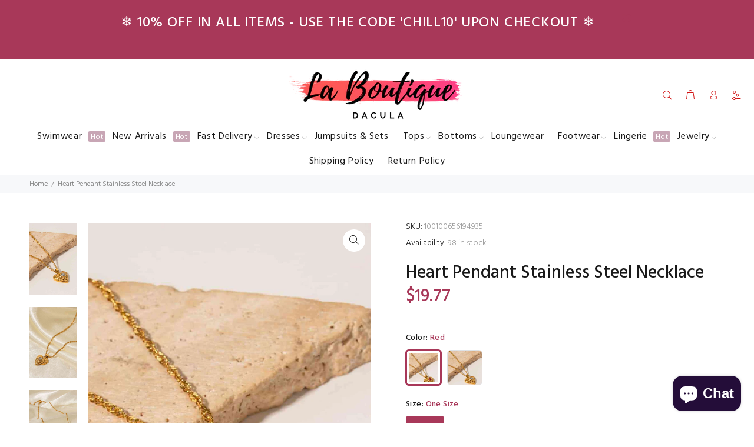

--- FILE ---
content_type: text/html; charset=utf-8
request_url: https://www.laboutiquedacula.com/products/heart-pendant-stainless-steel-necklace-2?variant=45233877385467
body_size: 28576
content:
<!doctype html>
<!--[if IE 9]> <html class="ie9 no-js" lang="en"> <![endif]-->
<!--[if (gt IE 9)|!(IE)]><!--> <html class="no-js" lang="en"> <!--<![endif]-->
<head>
  <!-- Basic page needs ================================================== -->
  <meta charset="utf-8">
  <!--[if IE]><meta http-equiv="X-UA-Compatible" content="IE=edge,chrome=1"><![endif]-->
  <meta name="viewport" content="width=device-width,initial-scale=1">
  <meta name="theme-color" content="#a83859">
  <meta name="keywords" content="Shopify Template" />
  <meta name="author" content="p-themes">
  <link rel="canonical" href="https://www.laboutiquedacula.com/products/heart-pendant-stainless-steel-necklace-2"><link rel="shortcut icon" href="//www.laboutiquedacula.com/cdn/shop/files/LBD_Logo_1024x1024_113cc5ac-8b9f-41d8-93c7-026083204378_32x32.png?v=1678094937" type="image/png"><!-- Title and description ================================================== --><title>Heart Pendant Stainless Steel Necklace
&ndash; La Boutique Dacula
</title><meta name="description" content="Style: Modern Material: Stainless steel, 18K gold-plated Care: Avoid wearing during exercise, as sweat will react with the jewelry to produce silver chloride and copper sulfide, which causes the jewelry to deteriorate and corrode over time. Imported Product measurements: Chain length: 16 inExtension chain length: 2.2 i"><!-- Social meta ================================================== --><!-- /snippets/social-meta-tags.liquid -->




<meta property="og:site_name" content="La Boutique Dacula">
<meta property="og:url" content="https://www.laboutiquedacula.com/products/heart-pendant-stainless-steel-necklace-2">
<meta property="og:title" content="Heart Pendant Stainless Steel Necklace">
<meta property="og:type" content="product">
<meta property="og:description" content="Style: Modern Material: Stainless steel, 18K gold-plated Care: Avoid wearing during exercise, as sweat will react with the jewelry to produce silver chloride and copper sulfide, which causes the jewelry to deteriorate and corrode over time. Imported Product measurements: Chain length: 16 inExtension chain length: 2.2 i">

  <meta property="og:price:amount" content="19.77">
  <meta property="og:price:currency" content="USD">

<meta property="og:image" content="http://www.laboutiquedacula.com/cdn/shop/products/c2955c5927674f7ea40a71689c1764cf-Min_1200x1200.jpg?v=1706592129"><meta property="og:image" content="http://www.laboutiquedacula.com/cdn/shop/products/49c0abf578554932ac54a9418e4e888a-Min_1200x1200.jpg?v=1706592129"><meta property="og:image" content="http://www.laboutiquedacula.com/cdn/shop/products/3c5699ea12ff471a8e30d0d7f043cdea-Min_1200x1200.jpg?v=1706592129">
<meta property="og:image:secure_url" content="https://www.laboutiquedacula.com/cdn/shop/products/c2955c5927674f7ea40a71689c1764cf-Min_1200x1200.jpg?v=1706592129"><meta property="og:image:secure_url" content="https://www.laboutiquedacula.com/cdn/shop/products/49c0abf578554932ac54a9418e4e888a-Min_1200x1200.jpg?v=1706592129"><meta property="og:image:secure_url" content="https://www.laboutiquedacula.com/cdn/shop/products/3c5699ea12ff471a8e30d0d7f043cdea-Min_1200x1200.jpg?v=1706592129">


<meta name="twitter:card" content="summary_large_image">
<meta name="twitter:title" content="Heart Pendant Stainless Steel Necklace">
<meta name="twitter:description" content="Style: Modern Material: Stainless steel, 18K gold-plated Care: Avoid wearing during exercise, as sweat will react with the jewelry to produce silver chloride and copper sulfide, which causes the jewelry to deteriorate and corrode over time. Imported Product measurements: Chain length: 16 inExtension chain length: 2.2 i">
<!-- Helpers ================================================== -->

  <!-- CSS ================================================== --><link href="https://fonts.googleapis.com/css?family=Hind:100,200,300,400,500,600,700,800,900" rel="stylesheet" defer>
<link href="//www.laboutiquedacula.com/cdn/shop/t/30/assets/theme.css?v=153850252408127137441696150926" rel="stylesheet" type="text/css" media="all" />


<script src="//www.laboutiquedacula.com/cdn/shop/t/30/assets/jquery.min.js?v=146653844047132007351606205851" defer="defer"></script><!-- Header hook for plugins ================================================== -->
 

  <!-- Avada FSB Script -->
 

  
  <!-- Avada FSB Compatible Script -->
 
  
    
    
    
      
      
      
      
      
      
    
  

  <!-- /Avada FSB Compatible Script -->

<script>var AVADA_FSB = {
    bars: [{"custom_css":"","link_url":"/checkout","name":"Free Shipping","excludesPages":[],"countries":[],"font_size":26,"device_target":[],"toDate":null,"priority":0,"announcement_only":true,"font_weight":400,"customExcludeUrls":"","background_image":"https://firebasestorage.googleapis.com/v0/b/avada-free-shipping-bar.appspot.com/o/background%2Fvalentine2.png?alt=media&token=cd678cac-a5a6-44d1-96b7-8b10bb35b774","allow_device":"all","allow_show":"all","currency_locale":"en-US","customIncludeUrls":"","goal_text_color":"#B05D5D","below_goal_message":"Only [[below_goal]] away for free shipping","open_new_tab":true,"currency_code":"USD","custom_bg_url":"","includesPages":["/"],"custom_js":"","fromDate":null,"countries_all":true,"without_decimal":false,"font":"Montserrat","status":true,"clickable_bars":["achieve_goal_message"],"timezone":"America/New_York","padding":15,"button_link_content":"Check out now!","with_close_button":false,"clickable_type":"button_link","button_link_bg_color":"#8F8F8F","position":"top_page","background_color":"#FFE8E8","text_color":"#B05D5D","achieve_goal_message":"Congrats! You have got free shipping","has_langify":false,"clickable":true,"initial_message":"💮 😃 <strong>Free Shipping for US Customers</strong> 📦 💮","currency_symbol":"$","close_time_unit":"days","custom_goal":null,"button_link_text_color":"#FFFFFF","goal":100,"strong_color":"","opacity":1,"close_time":1,"langify_locale":"en"}],
    cart: 0,
    compatible: {
      langify: ''
    }
}</script>
  <!-- /Avada FSB Script -->

 <script>window.performance && window.performance.mark && window.performance.mark('shopify.content_for_header.start');</script><meta name="google-site-verification" content="-geU4VtfZzeD48tIeP5N7WWPIzRp93BH9kCj4Wj8nYc">
<meta id="shopify-digital-wallet" name="shopify-digital-wallet" content="/19981021/digital_wallets/dialog">
<link rel="alternate" type="application/json+oembed" href="https://www.laboutiquedacula.com/products/heart-pendant-stainless-steel-necklace-2.oembed">
<script async="async" src="/checkouts/internal/preloads.js?locale=en-US"></script>
<script id="shopify-features" type="application/json">{"accessToken":"f7224f4bb7025260ece2fde24d96715a","betas":["rich-media-storefront-analytics"],"domain":"www.laboutiquedacula.com","predictiveSearch":true,"shopId":19981021,"locale":"en"}</script>
<script>var Shopify = Shopify || {};
Shopify.shop = "la-boutique-dacula.myshopify.com";
Shopify.locale = "en";
Shopify.currency = {"active":"USD","rate":"1.0"};
Shopify.country = "US";
Shopify.theme = {"name":"Install-me-wokiee-v-1-9-2","id":83867271245,"schema_name":"Wokiee","schema_version":"1.9.2","theme_store_id":null,"role":"main"};
Shopify.theme.handle = "null";
Shopify.theme.style = {"id":null,"handle":null};
Shopify.cdnHost = "www.laboutiquedacula.com/cdn";
Shopify.routes = Shopify.routes || {};
Shopify.routes.root = "/";</script>
<script type="module">!function(o){(o.Shopify=o.Shopify||{}).modules=!0}(window);</script>
<script>!function(o){function n(){var o=[];function n(){o.push(Array.prototype.slice.apply(arguments))}return n.q=o,n}var t=o.Shopify=o.Shopify||{};t.loadFeatures=n(),t.autoloadFeatures=n()}(window);</script>
<script id="shop-js-analytics" type="application/json">{"pageType":"product"}</script>
<script defer="defer" async type="module" src="//www.laboutiquedacula.com/cdn/shopifycloud/shop-js/modules/v2/client.init-shop-cart-sync_C5BV16lS.en.esm.js"></script>
<script defer="defer" async type="module" src="//www.laboutiquedacula.com/cdn/shopifycloud/shop-js/modules/v2/chunk.common_CygWptCX.esm.js"></script>
<script type="module">
  await import("//www.laboutiquedacula.com/cdn/shopifycloud/shop-js/modules/v2/client.init-shop-cart-sync_C5BV16lS.en.esm.js");
await import("//www.laboutiquedacula.com/cdn/shopifycloud/shop-js/modules/v2/chunk.common_CygWptCX.esm.js");

  window.Shopify.SignInWithShop?.initShopCartSync?.({"fedCMEnabled":true,"windoidEnabled":true});

</script>
<script>(function() {
  var isLoaded = false;
  function asyncLoad() {
    if (isLoaded) return;
    isLoaded = true;
    var urls = ["\/\/shopify.privy.com\/widget.js?shop=la-boutique-dacula.myshopify.com","https:\/\/toastibar-cdn.makeprosimp.com\/v1\/published\/32808\/a27eaeca33ca4889959ff97f625b0413\/887\/app.js?v=1\u0026shop=la-boutique-dacula.myshopify.com","https:\/\/instafeed.nfcube.com\/cdn\/4be6cb340e7fbaaafb4b80ed76a48795.js?shop=la-boutique-dacula.myshopify.com","https:\/\/cdn.kilatechapps.com\/media\/countdown\/19981021.min.js?shop=la-boutique-dacula.myshopify.com","https:\/\/cdn.tapcart.com\/mobile-download-banner\/banner-min.js?marketingCopy=Download+Now,+Get+15%25+Off\u0026ctaEvent=get\u0026title=La+Boutique+Dacula\u0026androidLive=true\u0026iosLive=true\u0026appStoreId=1625967923\u0026playStoreId=co.tapcart.app.id_mat0fM06kj\u0026shop=la-boutique-dacula.myshopify.com","https:\/\/countdown.conversionbear.com\/script?app=countdown\u0026shop=la-boutique-dacula.myshopify.com","\/\/www.powr.io\/powr.js?powr-token=la-boutique-dacula.myshopify.com\u0026external-type=shopify\u0026shop=la-boutique-dacula.myshopify.com","https:\/\/trustbadge.shopclimb.com\/files\/js\/dist\/trustbadge.min.js?shop=la-boutique-dacula.myshopify.com","https:\/\/chimpstatic.com\/mcjs-connected\/js\/users\/5508bb2c6ed7cf99e20231fe6\/b866565c883832248543a6408.js?shop=la-boutique-dacula.myshopify.com","https:\/\/static.klaviyo.com\/onsite\/js\/RermV5\/klaviyo.js?company_id=RermV5\u0026shop=la-boutique-dacula.myshopify.com"];
    for (var i = 0; i < urls.length; i++) {
      var s = document.createElement('script');
      s.type = 'text/javascript';
      s.async = true;
      s.src = urls[i];
      var x = document.getElementsByTagName('script')[0];
      x.parentNode.insertBefore(s, x);
    }
  };
  if(window.attachEvent) {
    window.attachEvent('onload', asyncLoad);
  } else {
    window.addEventListener('load', asyncLoad, false);
  }
})();</script>
<script id="__st">var __st={"a":19981021,"offset":-18000,"reqid":"5eaf9b7c-07d8-42c4-9bac-8838a2155972-1768800991","pageurl":"www.laboutiquedacula.com\/products\/heart-pendant-stainless-steel-necklace-2?variant=45233877385467","u":"ed8a1ab9ec4b","p":"product","rtyp":"product","rid":8303421784315};</script>
<script>window.ShopifyPaypalV4VisibilityTracking = true;</script>
<script id="captcha-bootstrap">!function(){'use strict';const t='contact',e='account',n='new_comment',o=[[t,t],['blogs',n],['comments',n],[t,'customer']],c=[[e,'customer_login'],[e,'guest_login'],[e,'recover_customer_password'],[e,'create_customer']],r=t=>t.map((([t,e])=>`form[action*='/${t}']:not([data-nocaptcha='true']) input[name='form_type'][value='${e}']`)).join(','),a=t=>()=>t?[...document.querySelectorAll(t)].map((t=>t.form)):[];function s(){const t=[...o],e=r(t);return a(e)}const i='password',u='form_key',d=['recaptcha-v3-token','g-recaptcha-response','h-captcha-response',i],f=()=>{try{return window.sessionStorage}catch{return}},m='__shopify_v',_=t=>t.elements[u];function p(t,e,n=!1){try{const o=window.sessionStorage,c=JSON.parse(o.getItem(e)),{data:r}=function(t){const{data:e,action:n}=t;return t[m]||n?{data:e,action:n}:{data:t,action:n}}(c);for(const[e,n]of Object.entries(r))t.elements[e]&&(t.elements[e].value=n);n&&o.removeItem(e)}catch(o){console.error('form repopulation failed',{error:o})}}const l='form_type',E='cptcha';function T(t){t.dataset[E]=!0}const w=window,h=w.document,L='Shopify',v='ce_forms',y='captcha';let A=!1;((t,e)=>{const n=(g='f06e6c50-85a8-45c8-87d0-21a2b65856fe',I='https://cdn.shopify.com/shopifycloud/storefront-forms-hcaptcha/ce_storefront_forms_captcha_hcaptcha.v1.5.2.iife.js',D={infoText:'Protected by hCaptcha',privacyText:'Privacy',termsText:'Terms'},(t,e,n)=>{const o=w[L][v],c=o.bindForm;if(c)return c(t,g,e,D).then(n);var r;o.q.push([[t,g,e,D],n]),r=I,A||(h.body.append(Object.assign(h.createElement('script'),{id:'captcha-provider',async:!0,src:r})),A=!0)});var g,I,D;w[L]=w[L]||{},w[L][v]=w[L][v]||{},w[L][v].q=[],w[L][y]=w[L][y]||{},w[L][y].protect=function(t,e){n(t,void 0,e),T(t)},Object.freeze(w[L][y]),function(t,e,n,w,h,L){const[v,y,A,g]=function(t,e,n){const i=e?o:[],u=t?c:[],d=[...i,...u],f=r(d),m=r(i),_=r(d.filter((([t,e])=>n.includes(e))));return[a(f),a(m),a(_),s()]}(w,h,L),I=t=>{const e=t.target;return e instanceof HTMLFormElement?e:e&&e.form},D=t=>v().includes(t);t.addEventListener('submit',(t=>{const e=I(t);if(!e)return;const n=D(e)&&!e.dataset.hcaptchaBound&&!e.dataset.recaptchaBound,o=_(e),c=g().includes(e)&&(!o||!o.value);(n||c)&&t.preventDefault(),c&&!n&&(function(t){try{if(!f())return;!function(t){const e=f();if(!e)return;const n=_(t);if(!n)return;const o=n.value;o&&e.removeItem(o)}(t);const e=Array.from(Array(32),(()=>Math.random().toString(36)[2])).join('');!function(t,e){_(t)||t.append(Object.assign(document.createElement('input'),{type:'hidden',name:u})),t.elements[u].value=e}(t,e),function(t,e){const n=f();if(!n)return;const o=[...t.querySelectorAll(`input[type='${i}']`)].map((({name:t})=>t)),c=[...d,...o],r={};for(const[a,s]of new FormData(t).entries())c.includes(a)||(r[a]=s);n.setItem(e,JSON.stringify({[m]:1,action:t.action,data:r}))}(t,e)}catch(e){console.error('failed to persist form',e)}}(e),e.submit())}));const S=(t,e)=>{t&&!t.dataset[E]&&(n(t,e.some((e=>e===t))),T(t))};for(const o of['focusin','change'])t.addEventListener(o,(t=>{const e=I(t);D(e)&&S(e,y())}));const B=e.get('form_key'),M=e.get(l),P=B&&M;t.addEventListener('DOMContentLoaded',(()=>{const t=y();if(P)for(const e of t)e.elements[l].value===M&&p(e,B);[...new Set([...A(),...v().filter((t=>'true'===t.dataset.shopifyCaptcha))])].forEach((e=>S(e,t)))}))}(h,new URLSearchParams(w.location.search),n,t,e,['guest_login'])})(!0,!0)}();</script>
<script integrity="sha256-4kQ18oKyAcykRKYeNunJcIwy7WH5gtpwJnB7kiuLZ1E=" data-source-attribution="shopify.loadfeatures" defer="defer" src="//www.laboutiquedacula.com/cdn/shopifycloud/storefront/assets/storefront/load_feature-a0a9edcb.js" crossorigin="anonymous"></script>
<script data-source-attribution="shopify.dynamic_checkout.dynamic.init">var Shopify=Shopify||{};Shopify.PaymentButton=Shopify.PaymentButton||{isStorefrontPortableWallets:!0,init:function(){window.Shopify.PaymentButton.init=function(){};var t=document.createElement("script");t.src="https://www.laboutiquedacula.com/cdn/shopifycloud/portable-wallets/latest/portable-wallets.en.js",t.type="module",document.head.appendChild(t)}};
</script>
<script data-source-attribution="shopify.dynamic_checkout.buyer_consent">
  function portableWalletsHideBuyerConsent(e){var t=document.getElementById("shopify-buyer-consent"),n=document.getElementById("shopify-subscription-policy-button");t&&n&&(t.classList.add("hidden"),t.setAttribute("aria-hidden","true"),n.removeEventListener("click",e))}function portableWalletsShowBuyerConsent(e){var t=document.getElementById("shopify-buyer-consent"),n=document.getElementById("shopify-subscription-policy-button");t&&n&&(t.classList.remove("hidden"),t.removeAttribute("aria-hidden"),n.addEventListener("click",e))}window.Shopify?.PaymentButton&&(window.Shopify.PaymentButton.hideBuyerConsent=portableWalletsHideBuyerConsent,window.Shopify.PaymentButton.showBuyerConsent=portableWalletsShowBuyerConsent);
</script>
<script>
  function portableWalletsCleanup(e){e&&e.src&&console.error("Failed to load portable wallets script "+e.src);var t=document.querySelectorAll("shopify-accelerated-checkout .shopify-payment-button__skeleton, shopify-accelerated-checkout-cart .wallet-cart-button__skeleton"),e=document.getElementById("shopify-buyer-consent");for(let e=0;e<t.length;e++)t[e].remove();e&&e.remove()}function portableWalletsNotLoadedAsModule(e){e instanceof ErrorEvent&&"string"==typeof e.message&&e.message.includes("import.meta")&&"string"==typeof e.filename&&e.filename.includes("portable-wallets")&&(window.removeEventListener("error",portableWalletsNotLoadedAsModule),window.Shopify.PaymentButton.failedToLoad=e,"loading"===document.readyState?document.addEventListener("DOMContentLoaded",window.Shopify.PaymentButton.init):window.Shopify.PaymentButton.init())}window.addEventListener("error",portableWalletsNotLoadedAsModule);
</script>

<script type="module" src="https://www.laboutiquedacula.com/cdn/shopifycloud/portable-wallets/latest/portable-wallets.en.js" onError="portableWalletsCleanup(this)" crossorigin="anonymous"></script>
<script nomodule>
  document.addEventListener("DOMContentLoaded", portableWalletsCleanup);
</script>

<link id="shopify-accelerated-checkout-styles" rel="stylesheet" media="screen" href="https://www.laboutiquedacula.com/cdn/shopifycloud/portable-wallets/latest/accelerated-checkout-backwards-compat.css" crossorigin="anonymous">
<style id="shopify-accelerated-checkout-cart">
        #shopify-buyer-consent {
  margin-top: 1em;
  display: inline-block;
  width: 100%;
}

#shopify-buyer-consent.hidden {
  display: none;
}

#shopify-subscription-policy-button {
  background: none;
  border: none;
  padding: 0;
  text-decoration: underline;
  font-size: inherit;
  cursor: pointer;
}

#shopify-subscription-policy-button::before {
  box-shadow: none;
}

      </style>
<script id="sections-script" data-sections="promo-fixed" defer="defer" src="//www.laboutiquedacula.com/cdn/shop/t/30/compiled_assets/scripts.js?v=6372"></script>
<script>window.performance && window.performance.mark && window.performance.mark('shopify.content_for_header.end');</script>
  <!-- /Header hook for plugins ================================================== --><script src="https://cdn.shopify.com/extensions/7bc9bb47-adfa-4267-963e-cadee5096caf/inbox-1252/assets/inbox-chat-loader.js" type="text/javascript" defer="defer"></script>
<link href="https://monorail-edge.shopifysvc.com" rel="dns-prefetch">
<script>(function(){if ("sendBeacon" in navigator && "performance" in window) {try {var session_token_from_headers = performance.getEntriesByType('navigation')[0].serverTiming.find(x => x.name == '_s').description;} catch {var session_token_from_headers = undefined;}var session_cookie_matches = document.cookie.match(/_shopify_s=([^;]*)/);var session_token_from_cookie = session_cookie_matches && session_cookie_matches.length === 2 ? session_cookie_matches[1] : "";var session_token = session_token_from_headers || session_token_from_cookie || "";function handle_abandonment_event(e) {var entries = performance.getEntries().filter(function(entry) {return /monorail-edge.shopifysvc.com/.test(entry.name);});if (!window.abandonment_tracked && entries.length === 0) {window.abandonment_tracked = true;var currentMs = Date.now();var navigation_start = performance.timing.navigationStart;var payload = {shop_id: 19981021,url: window.location.href,navigation_start,duration: currentMs - navigation_start,session_token,page_type: "product"};window.navigator.sendBeacon("https://monorail-edge.shopifysvc.com/v1/produce", JSON.stringify({schema_id: "online_store_buyer_site_abandonment/1.1",payload: payload,metadata: {event_created_at_ms: currentMs,event_sent_at_ms: currentMs}}));}}window.addEventListener('pagehide', handle_abandonment_event);}}());</script>
<script id="web-pixels-manager-setup">(function e(e,d,r,n,o){if(void 0===o&&(o={}),!Boolean(null===(a=null===(i=window.Shopify)||void 0===i?void 0:i.analytics)||void 0===a?void 0:a.replayQueue)){var i,a;window.Shopify=window.Shopify||{};var t=window.Shopify;t.analytics=t.analytics||{};var s=t.analytics;s.replayQueue=[],s.publish=function(e,d,r){return s.replayQueue.push([e,d,r]),!0};try{self.performance.mark("wpm:start")}catch(e){}var l=function(){var e={modern:/Edge?\/(1{2}[4-9]|1[2-9]\d|[2-9]\d{2}|\d{4,})\.\d+(\.\d+|)|Firefox\/(1{2}[4-9]|1[2-9]\d|[2-9]\d{2}|\d{4,})\.\d+(\.\d+|)|Chrom(ium|e)\/(9{2}|\d{3,})\.\d+(\.\d+|)|(Maci|X1{2}).+ Version\/(15\.\d+|(1[6-9]|[2-9]\d|\d{3,})\.\d+)([,.]\d+|)( \(\w+\)|)( Mobile\/\w+|) Safari\/|Chrome.+OPR\/(9{2}|\d{3,})\.\d+\.\d+|(CPU[ +]OS|iPhone[ +]OS|CPU[ +]iPhone|CPU IPhone OS|CPU iPad OS)[ +]+(15[._]\d+|(1[6-9]|[2-9]\d|\d{3,})[._]\d+)([._]\d+|)|Android:?[ /-](13[3-9]|1[4-9]\d|[2-9]\d{2}|\d{4,})(\.\d+|)(\.\d+|)|Android.+Firefox\/(13[5-9]|1[4-9]\d|[2-9]\d{2}|\d{4,})\.\d+(\.\d+|)|Android.+Chrom(ium|e)\/(13[3-9]|1[4-9]\d|[2-9]\d{2}|\d{4,})\.\d+(\.\d+|)|SamsungBrowser\/([2-9]\d|\d{3,})\.\d+/,legacy:/Edge?\/(1[6-9]|[2-9]\d|\d{3,})\.\d+(\.\d+|)|Firefox\/(5[4-9]|[6-9]\d|\d{3,})\.\d+(\.\d+|)|Chrom(ium|e)\/(5[1-9]|[6-9]\d|\d{3,})\.\d+(\.\d+|)([\d.]+$|.*Safari\/(?![\d.]+ Edge\/[\d.]+$))|(Maci|X1{2}).+ Version\/(10\.\d+|(1[1-9]|[2-9]\d|\d{3,})\.\d+)([,.]\d+|)( \(\w+\)|)( Mobile\/\w+|) Safari\/|Chrome.+OPR\/(3[89]|[4-9]\d|\d{3,})\.\d+\.\d+|(CPU[ +]OS|iPhone[ +]OS|CPU[ +]iPhone|CPU IPhone OS|CPU iPad OS)[ +]+(10[._]\d+|(1[1-9]|[2-9]\d|\d{3,})[._]\d+)([._]\d+|)|Android:?[ /-](13[3-9]|1[4-9]\d|[2-9]\d{2}|\d{4,})(\.\d+|)(\.\d+|)|Mobile Safari.+OPR\/([89]\d|\d{3,})\.\d+\.\d+|Android.+Firefox\/(13[5-9]|1[4-9]\d|[2-9]\d{2}|\d{4,})\.\d+(\.\d+|)|Android.+Chrom(ium|e)\/(13[3-9]|1[4-9]\d|[2-9]\d{2}|\d{4,})\.\d+(\.\d+|)|Android.+(UC? ?Browser|UCWEB|U3)[ /]?(15\.([5-9]|\d{2,})|(1[6-9]|[2-9]\d|\d{3,})\.\d+)\.\d+|SamsungBrowser\/(5\.\d+|([6-9]|\d{2,})\.\d+)|Android.+MQ{2}Browser\/(14(\.(9|\d{2,})|)|(1[5-9]|[2-9]\d|\d{3,})(\.\d+|))(\.\d+|)|K[Aa][Ii]OS\/(3\.\d+|([4-9]|\d{2,})\.\d+)(\.\d+|)/},d=e.modern,r=e.legacy,n=navigator.userAgent;return n.match(d)?"modern":n.match(r)?"legacy":"unknown"}(),u="modern"===l?"modern":"legacy",c=(null!=n?n:{modern:"",legacy:""})[u],f=function(e){return[e.baseUrl,"/wpm","/b",e.hashVersion,"modern"===e.buildTarget?"m":"l",".js"].join("")}({baseUrl:d,hashVersion:r,buildTarget:u}),m=function(e){var d=e.version,r=e.bundleTarget,n=e.surface,o=e.pageUrl,i=e.monorailEndpoint;return{emit:function(e){var a=e.status,t=e.errorMsg,s=(new Date).getTime(),l=JSON.stringify({metadata:{event_sent_at_ms:s},events:[{schema_id:"web_pixels_manager_load/3.1",payload:{version:d,bundle_target:r,page_url:o,status:a,surface:n,error_msg:t},metadata:{event_created_at_ms:s}}]});if(!i)return console&&console.warn&&console.warn("[Web Pixels Manager] No Monorail endpoint provided, skipping logging."),!1;try{return self.navigator.sendBeacon.bind(self.navigator)(i,l)}catch(e){}var u=new XMLHttpRequest;try{return u.open("POST",i,!0),u.setRequestHeader("Content-Type","text/plain"),u.send(l),!0}catch(e){return console&&console.warn&&console.warn("[Web Pixels Manager] Got an unhandled error while logging to Monorail."),!1}}}}({version:r,bundleTarget:l,surface:e.surface,pageUrl:self.location.href,monorailEndpoint:e.monorailEndpoint});try{o.browserTarget=l,function(e){var d=e.src,r=e.async,n=void 0===r||r,o=e.onload,i=e.onerror,a=e.sri,t=e.scriptDataAttributes,s=void 0===t?{}:t,l=document.createElement("script"),u=document.querySelector("head"),c=document.querySelector("body");if(l.async=n,l.src=d,a&&(l.integrity=a,l.crossOrigin="anonymous"),s)for(var f in s)if(Object.prototype.hasOwnProperty.call(s,f))try{l.dataset[f]=s[f]}catch(e){}if(o&&l.addEventListener("load",o),i&&l.addEventListener("error",i),u)u.appendChild(l);else{if(!c)throw new Error("Did not find a head or body element to append the script");c.appendChild(l)}}({src:f,async:!0,onload:function(){if(!function(){var e,d;return Boolean(null===(d=null===(e=window.Shopify)||void 0===e?void 0:e.analytics)||void 0===d?void 0:d.initialized)}()){var d=window.webPixelsManager.init(e)||void 0;if(d){var r=window.Shopify.analytics;r.replayQueue.forEach((function(e){var r=e[0],n=e[1],o=e[2];d.publishCustomEvent(r,n,o)})),r.replayQueue=[],r.publish=d.publishCustomEvent,r.visitor=d.visitor,r.initialized=!0}}},onerror:function(){return m.emit({status:"failed",errorMsg:"".concat(f," has failed to load")})},sri:function(e){var d=/^sha384-[A-Za-z0-9+/=]+$/;return"string"==typeof e&&d.test(e)}(c)?c:"",scriptDataAttributes:o}),m.emit({status:"loading"})}catch(e){m.emit({status:"failed",errorMsg:(null==e?void 0:e.message)||"Unknown error"})}}})({shopId: 19981021,storefrontBaseUrl: "https://www.laboutiquedacula.com",extensionsBaseUrl: "https://extensions.shopifycdn.com/cdn/shopifycloud/web-pixels-manager",monorailEndpoint: "https://monorail-edge.shopifysvc.com/unstable/produce_batch",surface: "storefront-renderer",enabledBetaFlags: ["2dca8a86"],webPixelsConfigList: [{"id":"539984123","configuration":"{\"config\":\"{\\\"pixel_id\\\":\\\"GT-WR4ZVXR\\\",\\\"target_country\\\":\\\"US\\\",\\\"gtag_events\\\":[{\\\"type\\\":\\\"purchase\\\",\\\"action_label\\\":\\\"MC-CX7R6J8EW0\\\"},{\\\"type\\\":\\\"page_view\\\",\\\"action_label\\\":\\\"MC-CX7R6J8EW0\\\"},{\\\"type\\\":\\\"view_item\\\",\\\"action_label\\\":\\\"MC-CX7R6J8EW0\\\"}],\\\"enable_monitoring_mode\\\":false}\"}","eventPayloadVersion":"v1","runtimeContext":"OPEN","scriptVersion":"b2a88bafab3e21179ed38636efcd8a93","type":"APP","apiClientId":1780363,"privacyPurposes":[],"dataSharingAdjustments":{"protectedCustomerApprovalScopes":["read_customer_address","read_customer_email","read_customer_name","read_customer_personal_data","read_customer_phone"]}},{"id":"227213563","configuration":"{\"pixel_id\":\"719703485137150\",\"pixel_type\":\"facebook_pixel\",\"metaapp_system_user_token\":\"-\"}","eventPayloadVersion":"v1","runtimeContext":"OPEN","scriptVersion":"ca16bc87fe92b6042fbaa3acc2fbdaa6","type":"APP","apiClientId":2329312,"privacyPurposes":["ANALYTICS","MARKETING","SALE_OF_DATA"],"dataSharingAdjustments":{"protectedCustomerApprovalScopes":["read_customer_address","read_customer_email","read_customer_name","read_customer_personal_data","read_customer_phone"]}},{"id":"95977723","configuration":"{\"tagID\":\"2613962197769\"}","eventPayloadVersion":"v1","runtimeContext":"STRICT","scriptVersion":"18031546ee651571ed29edbe71a3550b","type":"APP","apiClientId":3009811,"privacyPurposes":["ANALYTICS","MARKETING","SALE_OF_DATA"],"dataSharingAdjustments":{"protectedCustomerApprovalScopes":["read_customer_address","read_customer_email","read_customer_name","read_customer_personal_data","read_customer_phone"]}},{"id":"73105659","eventPayloadVersion":"v1","runtimeContext":"LAX","scriptVersion":"1","type":"CUSTOM","privacyPurposes":["ANALYTICS"],"name":"Google Analytics tag (migrated)"},{"id":"shopify-app-pixel","configuration":"{}","eventPayloadVersion":"v1","runtimeContext":"STRICT","scriptVersion":"0450","apiClientId":"shopify-pixel","type":"APP","privacyPurposes":["ANALYTICS","MARKETING"]},{"id":"shopify-custom-pixel","eventPayloadVersion":"v1","runtimeContext":"LAX","scriptVersion":"0450","apiClientId":"shopify-pixel","type":"CUSTOM","privacyPurposes":["ANALYTICS","MARKETING"]}],isMerchantRequest: false,initData: {"shop":{"name":"La Boutique Dacula","paymentSettings":{"currencyCode":"USD"},"myshopifyDomain":"la-boutique-dacula.myshopify.com","countryCode":"US","storefrontUrl":"https:\/\/www.laboutiquedacula.com"},"customer":null,"cart":null,"checkout":null,"productVariants":[{"price":{"amount":19.77,"currencyCode":"USD"},"product":{"title":"Heart Pendant Stainless Steel Necklace","vendor":"Trendsi","id":"8303421784315","untranslatedTitle":"Heart Pendant Stainless Steel Necklace","url":"\/products\/heart-pendant-stainless-steel-necklace-2","type":"Necklace"},"id":"45233877385467","image":{"src":"\/\/www.laboutiquedacula.com\/cdn\/shop\/products\/c68bb851a819491eacb587f49397eee8-Min.jpg?v=1706592129"},"sku":"100100656194935","title":"Red \/ One Size","untranslatedTitle":"Red \/ One Size"},{"price":{"amount":19.77,"currencyCode":"USD"},"product":{"title":"Heart Pendant Stainless Steel Necklace","vendor":"Trendsi","id":"8303421784315","untranslatedTitle":"Heart Pendant Stainless Steel Necklace","url":"\/products\/heart-pendant-stainless-steel-necklace-2","type":"Necklace"},"id":"45233877418235","image":{"src":"\/\/www.laboutiquedacula.com\/cdn\/shop\/products\/c2955c5927674f7ea40a71689c1764cf-Min.jpg?v=1706592129"},"sku":"100100656194045","title":"White \/ One Size","untranslatedTitle":"White \/ One Size"}],"purchasingCompany":null},},"https://www.laboutiquedacula.com/cdn","fcfee988w5aeb613cpc8e4bc33m6693e112",{"modern":"","legacy":""},{"shopId":"19981021","storefrontBaseUrl":"https:\/\/www.laboutiquedacula.com","extensionBaseUrl":"https:\/\/extensions.shopifycdn.com\/cdn\/shopifycloud\/web-pixels-manager","surface":"storefront-renderer","enabledBetaFlags":"[\"2dca8a86\"]","isMerchantRequest":"false","hashVersion":"fcfee988w5aeb613cpc8e4bc33m6693e112","publish":"custom","events":"[[\"page_viewed\",{}],[\"product_viewed\",{\"productVariant\":{\"price\":{\"amount\":19.77,\"currencyCode\":\"USD\"},\"product\":{\"title\":\"Heart Pendant Stainless Steel Necklace\",\"vendor\":\"Trendsi\",\"id\":\"8303421784315\",\"untranslatedTitle\":\"Heart Pendant Stainless Steel Necklace\",\"url\":\"\/products\/heart-pendant-stainless-steel-necklace-2\",\"type\":\"Necklace\"},\"id\":\"45233877385467\",\"image\":{\"src\":\"\/\/www.laboutiquedacula.com\/cdn\/shop\/products\/c68bb851a819491eacb587f49397eee8-Min.jpg?v=1706592129\"},\"sku\":\"100100656194935\",\"title\":\"Red \/ One Size\",\"untranslatedTitle\":\"Red \/ One Size\"}}]]"});</script><script>
  window.ShopifyAnalytics = window.ShopifyAnalytics || {};
  window.ShopifyAnalytics.meta = window.ShopifyAnalytics.meta || {};
  window.ShopifyAnalytics.meta.currency = 'USD';
  var meta = {"product":{"id":8303421784315,"gid":"gid:\/\/shopify\/Product\/8303421784315","vendor":"Trendsi","type":"Necklace","handle":"heart-pendant-stainless-steel-necklace-2","variants":[{"id":45233877385467,"price":1977,"name":"Heart Pendant Stainless Steel Necklace - Red \/ One Size","public_title":"Red \/ One Size","sku":"100100656194935"},{"id":45233877418235,"price":1977,"name":"Heart Pendant Stainless Steel Necklace - White \/ One Size","public_title":"White \/ One Size","sku":"100100656194045"}],"remote":false},"page":{"pageType":"product","resourceType":"product","resourceId":8303421784315,"requestId":"5eaf9b7c-07d8-42c4-9bac-8838a2155972-1768800991"}};
  for (var attr in meta) {
    window.ShopifyAnalytics.meta[attr] = meta[attr];
  }
</script>
<script class="analytics">
  (function () {
    var customDocumentWrite = function(content) {
      var jquery = null;

      if (window.jQuery) {
        jquery = window.jQuery;
      } else if (window.Checkout && window.Checkout.$) {
        jquery = window.Checkout.$;
      }

      if (jquery) {
        jquery('body').append(content);
      }
    };

    var hasLoggedConversion = function(token) {
      if (token) {
        return document.cookie.indexOf('loggedConversion=' + token) !== -1;
      }
      return false;
    }

    var setCookieIfConversion = function(token) {
      if (token) {
        var twoMonthsFromNow = new Date(Date.now());
        twoMonthsFromNow.setMonth(twoMonthsFromNow.getMonth() + 2);

        document.cookie = 'loggedConversion=' + token + '; expires=' + twoMonthsFromNow;
      }
    }

    var trekkie = window.ShopifyAnalytics.lib = window.trekkie = window.trekkie || [];
    if (trekkie.integrations) {
      return;
    }
    trekkie.methods = [
      'identify',
      'page',
      'ready',
      'track',
      'trackForm',
      'trackLink'
    ];
    trekkie.factory = function(method) {
      return function() {
        var args = Array.prototype.slice.call(arguments);
        args.unshift(method);
        trekkie.push(args);
        return trekkie;
      };
    };
    for (var i = 0; i < trekkie.methods.length; i++) {
      var key = trekkie.methods[i];
      trekkie[key] = trekkie.factory(key);
    }
    trekkie.load = function(config) {
      trekkie.config = config || {};
      trekkie.config.initialDocumentCookie = document.cookie;
      var first = document.getElementsByTagName('script')[0];
      var script = document.createElement('script');
      script.type = 'text/javascript';
      script.onerror = function(e) {
        var scriptFallback = document.createElement('script');
        scriptFallback.type = 'text/javascript';
        scriptFallback.onerror = function(error) {
                var Monorail = {
      produce: function produce(monorailDomain, schemaId, payload) {
        var currentMs = new Date().getTime();
        var event = {
          schema_id: schemaId,
          payload: payload,
          metadata: {
            event_created_at_ms: currentMs,
            event_sent_at_ms: currentMs
          }
        };
        return Monorail.sendRequest("https://" + monorailDomain + "/v1/produce", JSON.stringify(event));
      },
      sendRequest: function sendRequest(endpointUrl, payload) {
        // Try the sendBeacon API
        if (window && window.navigator && typeof window.navigator.sendBeacon === 'function' && typeof window.Blob === 'function' && !Monorail.isIos12()) {
          var blobData = new window.Blob([payload], {
            type: 'text/plain'
          });

          if (window.navigator.sendBeacon(endpointUrl, blobData)) {
            return true;
          } // sendBeacon was not successful

        } // XHR beacon

        var xhr = new XMLHttpRequest();

        try {
          xhr.open('POST', endpointUrl);
          xhr.setRequestHeader('Content-Type', 'text/plain');
          xhr.send(payload);
        } catch (e) {
          console.log(e);
        }

        return false;
      },
      isIos12: function isIos12() {
        return window.navigator.userAgent.lastIndexOf('iPhone; CPU iPhone OS 12_') !== -1 || window.navigator.userAgent.lastIndexOf('iPad; CPU OS 12_') !== -1;
      }
    };
    Monorail.produce('monorail-edge.shopifysvc.com',
      'trekkie_storefront_load_errors/1.1',
      {shop_id: 19981021,
      theme_id: 83867271245,
      app_name: "storefront",
      context_url: window.location.href,
      source_url: "//www.laboutiquedacula.com/cdn/s/trekkie.storefront.cd680fe47e6c39ca5d5df5f0a32d569bc48c0f27.min.js"});

        };
        scriptFallback.async = true;
        scriptFallback.src = '//www.laboutiquedacula.com/cdn/s/trekkie.storefront.cd680fe47e6c39ca5d5df5f0a32d569bc48c0f27.min.js';
        first.parentNode.insertBefore(scriptFallback, first);
      };
      script.async = true;
      script.src = '//www.laboutiquedacula.com/cdn/s/trekkie.storefront.cd680fe47e6c39ca5d5df5f0a32d569bc48c0f27.min.js';
      first.parentNode.insertBefore(script, first);
    };
    trekkie.load(
      {"Trekkie":{"appName":"storefront","development":false,"defaultAttributes":{"shopId":19981021,"isMerchantRequest":null,"themeId":83867271245,"themeCityHash":"2418497346002597537","contentLanguage":"en","currency":"USD","eventMetadataId":"ea8d5cc2-f226-4269-a81a-ee312ea2fa96"},"isServerSideCookieWritingEnabled":true,"monorailRegion":"shop_domain","enabledBetaFlags":["65f19447"]},"Session Attribution":{},"S2S":{"facebookCapiEnabled":true,"source":"trekkie-storefront-renderer","apiClientId":580111}}
    );

    var loaded = false;
    trekkie.ready(function() {
      if (loaded) return;
      loaded = true;

      window.ShopifyAnalytics.lib = window.trekkie;

      var originalDocumentWrite = document.write;
      document.write = customDocumentWrite;
      try { window.ShopifyAnalytics.merchantGoogleAnalytics.call(this); } catch(error) {};
      document.write = originalDocumentWrite;

      window.ShopifyAnalytics.lib.page(null,{"pageType":"product","resourceType":"product","resourceId":8303421784315,"requestId":"5eaf9b7c-07d8-42c4-9bac-8838a2155972-1768800991","shopifyEmitted":true});

      var match = window.location.pathname.match(/checkouts\/(.+)\/(thank_you|post_purchase)/)
      var token = match? match[1]: undefined;
      if (!hasLoggedConversion(token)) {
        setCookieIfConversion(token);
        window.ShopifyAnalytics.lib.track("Viewed Product",{"currency":"USD","variantId":45233877385467,"productId":8303421784315,"productGid":"gid:\/\/shopify\/Product\/8303421784315","name":"Heart Pendant Stainless Steel Necklace - Red \/ One Size","price":"19.77","sku":"100100656194935","brand":"Trendsi","variant":"Red \/ One Size","category":"Necklace","nonInteraction":true,"remote":false},undefined,undefined,{"shopifyEmitted":true});
      window.ShopifyAnalytics.lib.track("monorail:\/\/trekkie_storefront_viewed_product\/1.1",{"currency":"USD","variantId":45233877385467,"productId":8303421784315,"productGid":"gid:\/\/shopify\/Product\/8303421784315","name":"Heart Pendant Stainless Steel Necklace - Red \/ One Size","price":"19.77","sku":"100100656194935","brand":"Trendsi","variant":"Red \/ One Size","category":"Necklace","nonInteraction":true,"remote":false,"referer":"https:\/\/www.laboutiquedacula.com\/products\/heart-pendant-stainless-steel-necklace-2?variant=45233877385467"});
      }
    });


        var eventsListenerScript = document.createElement('script');
        eventsListenerScript.async = true;
        eventsListenerScript.src = "//www.laboutiquedacula.com/cdn/shopifycloud/storefront/assets/shop_events_listener-3da45d37.js";
        document.getElementsByTagName('head')[0].appendChild(eventsListenerScript);

})();</script>
  <script>
  if (!window.ga || (window.ga && typeof window.ga !== 'function')) {
    window.ga = function ga() {
      (window.ga.q = window.ga.q || []).push(arguments);
      if (window.Shopify && window.Shopify.analytics && typeof window.Shopify.analytics.publish === 'function') {
        window.Shopify.analytics.publish("ga_stub_called", {}, {sendTo: "google_osp_migration"});
      }
      console.error("Shopify's Google Analytics stub called with:", Array.from(arguments), "\nSee https://help.shopify.com/manual/promoting-marketing/pixels/pixel-migration#google for more information.");
    };
    if (window.Shopify && window.Shopify.analytics && typeof window.Shopify.analytics.publish === 'function') {
      window.Shopify.analytics.publish("ga_stub_initialized", {}, {sendTo: "google_osp_migration"});
    }
  }
</script>
<script
  defer
  src="https://www.laboutiquedacula.com/cdn/shopifycloud/perf-kit/shopify-perf-kit-3.0.4.min.js"
  data-application="storefront-renderer"
  data-shop-id="19981021"
  data-render-region="gcp-us-central1"
  data-page-type="product"
  data-theme-instance-id="83867271245"
  data-theme-name="Wokiee"
  data-theme-version="1.9.2"
  data-monorail-region="shop_domain"
  data-resource-timing-sampling-rate="10"
  data-shs="true"
  data-shs-beacon="true"
  data-shs-export-with-fetch="true"
  data-shs-logs-sample-rate="1"
  data-shs-beacon-endpoint="https://www.laboutiquedacula.com/api/collect"
></script>
</head>
<body class="pageproduct" ><div id="shopify-section-header-template" class="shopify-section"><header class="desctop-menu-large small-header"><nav class="panel-menu mobile-main-menu">
  <ul><li>
      <a href="/collections/swimwear-1">Swimwear &nbsp; &nbsp; &nbsp; <span class="tt-badge tt-fatured">Hot</span></a></li><li>
      <a href="/collections/new-collection">New Arrivals &nbsp; &nbsp; &nbsp; <span class="tt-badge tt-fatured">Hot</span></a></li><li>
      <a href="/collections/fast-delivery">Fast Delivery</a><ul><li>
          <a href="/collections/fast-jewelry-collection">Fast Jewelry Collection</a></li></ul></li><li>
      <a href="/collections/all-dresses-collection">Dresses</a><ul><li>
          <a href="/collections/sweater-dresses">Sweater Dresses</a></li><li>
          <a href="/collections/mini-dresses">Mini Dresses</a></li><li>
          <a href="/collections/midi-dress-collection">Midi Dress</a></li><li>
          <a href="/collections/maxi-dress">Maxi Dress</a></li><li>
          <a href="/collections/shirt-dresses">Shirt Dresses</a></li><li>
          <a href="/collections/formal-dress">Formal & Party Dress</a></li><li>
          <a href="/collections/bodycon-dress">Bodycon Dress</a></li><li>
          <a href="/collections/formal-gowns">Formal Gowns</a></li></ul></li><li>
      <a href="/collections/jumpsuits-and-rompers">Jumpsuits & Sets</a></li><li>
      <a href="/collections/tops">Tops</a><ul><li>
          <a href="/collections/coats">Coats</a></li><li>
          <a href="/collections/jackets">Jacket</a></li><li>
          <a href="/collections/cardigan">Cardigan</a></li><li>
          <a href="/collections/pullover-sweater">Pull Over & Sweater</a></li><li>
          <a href="/collections/long-sleeve-tops-1">Long Sleeve Tops</a></li><li>
          <a href="/collections/blazer-tops">Blazers</a></li><li>
          <a href="/collections/sleeveless-tops">Sleeveless Tops</a></li><li>
          <a href="/collections/crop-top">Crop Tops</a></li><li>
          <a href="/collections/short-half-sleeve-tops">Short & Half Sleeve Tops</a></li><li>
          <a href="/collections/tees">Tees for Women</a></li></ul></li><li>
      <a href="/collections/bottoms">Bottoms</a><ul><li>
          <a href="/collections/pants-leggings">Pants & Leggings</a></li><li>
          <a href="/collections/shorts">Shorts</a></li><li>
          <a href="/collections/mini-skirts">Mini Skirts</a></li><li>
          <a href="/collections/midi-skirts">Midi Skirts</a></li><li>
          <a href="/collections/maxi-skirts">Maxi Skirts</a></li></ul></li><li>
      <a href="/collections/lounge-wear">Loungewear</a></li><li>
      <a href="/collections/footwear">Footwear</a><ul><li>
          <a href="/collections/sandals">Sandals</a></li><li>
          <a href="/collections/with-heels">With Heels</a></li><li>
          <a href="/collections/sneakers">Sneakers</a></li><li>
          <a href="https://www.laboutiquedacula.com/collections/boots">Boots</a></li></ul></li><li>
      <a href="/collections/lingerie">Lingerie &nbsp; &nbsp; &nbsp; <span class="tt-badge tt-fatured">Hot</span></a></li><li>
      <a href="/collections/jewelry-collection">Jewelry</a><ul><li>
          <a href="/collections/fast-jewelry-collection">Fast Jewelry Collection</a></li><li>
          <a href="/collections/rings">Rings</a></li><li>
          <a href="/collections/bracelets">Bracelets</a></li><li>
          <a href="/collections/trendy-necklace-designs">Necklace</a></li><li>
          <a href="/collections/earrings">Earrings</a></li></ul></li><li>
      <a href="/pages/shipping-info">Shipping Policy</a></li><li>
      <a href="/pages/refund-policy">Return Policy</a></li></ul>
</nav><!-- tt-top-panel -->
<div class="tt-top-panel">
  <div class="container">
    <div class="tt-row" style="padding-top:22px;min-height:100px;">
      <div class="tt-description" style="font-size:11px;line-height:18px;font-weight:500;">
        <div class="tt-description">
<h4>
<span style="color: #FFFFFF;"> 
❄️
10% OFF IN ALL ITEMS - USE THE CODE 'CHILL10' UPON CHECKOUT ❄️ </span><span> </span>
</h4> 
</div>
      </div>
      
      <button class="tt-btn-close" style="top:-4px;"></button>
      
    </div>
  </div>
</div><!-- tt-mobile-header -->
<div class="tt-mobile-header tt-mobile-header-inline tt-mobile-header-inline-stuck">
  <div class="container-fluid">
    <div class="tt-header-row">
      <div class="tt-mobile-parent-menu">
        <div class="tt-menu-toggle mainmenumob-js">
          <svg width="17" height="15" viewBox="0 0 17 15" fill="none" xmlns="http://www.w3.org/2000/svg">
<path d="M16.4023 0.292969C16.4935 0.397135 16.5651 0.507812 16.6172 0.625C16.6693 0.742188 16.6953 0.865885 16.6953 0.996094C16.6953 1.13932 16.6693 1.26953 16.6172 1.38672C16.5651 1.50391 16.4935 1.60807 16.4023 1.69922C16.2982 1.80339 16.1875 1.88151 16.0703 1.93359C15.9531 1.97266 15.8294 1.99219 15.6992 1.99219H1.69531C1.55208 1.99219 1.42188 1.97266 1.30469 1.93359C1.1875 1.88151 1.08333 1.80339 0.992188 1.69922C0.888021 1.60807 0.809896 1.50391 0.757812 1.38672C0.71875 1.26953 0.699219 1.13932 0.699219 0.996094C0.699219 0.865885 0.71875 0.742188 0.757812 0.625C0.809896 0.507812 0.888021 0.397135 0.992188 0.292969C1.08333 0.201823 1.1875 0.130208 1.30469 0.078125C1.42188 0.0260417 1.55208 0 1.69531 0H15.6992C15.8294 0 15.9531 0.0260417 16.0703 0.078125C16.1875 0.130208 16.2982 0.201823 16.4023 0.292969ZM16.4023 6.28906C16.4935 6.39323 16.5651 6.50391 16.6172 6.62109C16.6693 6.73828 16.6953 6.86198 16.6953 6.99219C16.6953 7.13542 16.6693 7.26562 16.6172 7.38281C16.5651 7.5 16.4935 7.60417 16.4023 7.69531C16.2982 7.79948 16.1875 7.8776 16.0703 7.92969C15.9531 7.98177 15.8294 8.00781 15.6992 8.00781H1.69531C1.55208 8.00781 1.42188 7.98177 1.30469 7.92969C1.1875 7.8776 1.08333 7.79948 0.992188 7.69531C0.888021 7.60417 0.809896 7.5 0.757812 7.38281C0.71875 7.26562 0.699219 7.13542 0.699219 6.99219C0.699219 6.86198 0.71875 6.73828 0.757812 6.62109C0.809896 6.50391 0.888021 6.39323 0.992188 6.28906C1.08333 6.19792 1.1875 6.1263 1.30469 6.07422C1.42188 6.02214 1.55208 5.99609 1.69531 5.99609H15.6992C15.8294 5.99609 15.9531 6.02214 16.0703 6.07422C16.1875 6.1263 16.2982 6.19792 16.4023 6.28906ZM16.4023 12.3047C16.4935 12.3958 16.5651 12.5 16.6172 12.6172C16.6693 12.7344 16.6953 12.8646 16.6953 13.0078C16.6953 13.138 16.6693 13.2617 16.6172 13.3789C16.5651 13.4961 16.4935 13.6068 16.4023 13.7109C16.2982 13.8021 16.1875 13.8737 16.0703 13.9258C15.9531 13.9779 15.8294 14.0039 15.6992 14.0039H1.69531C1.55208 14.0039 1.42188 13.9779 1.30469 13.9258C1.1875 13.8737 1.08333 13.8021 0.992188 13.7109C0.888021 13.6068 0.809896 13.4961 0.757812 13.3789C0.71875 13.2617 0.699219 13.138 0.699219 13.0078C0.699219 12.8646 0.71875 12.7344 0.757812 12.6172C0.809896 12.5 0.888021 12.3958 0.992188 12.3047C1.08333 12.2005 1.1875 12.1224 1.30469 12.0703C1.42188 12.0182 1.55208 11.9922 1.69531 11.9922H15.6992C15.8294 11.9922 15.9531 12.0182 16.0703 12.0703C16.1875 12.1224 16.2982 12.2005 16.4023 12.3047Z" fill="#191919"/>
</svg>
        </div>
      </div>
      
      <div class="tt-logo-container">
        <a class="tt-logo tt-logo-alignment" href="/"><img src="//www.laboutiquedacula.com/cdn/shop/files/logo_150x.png?v=1614359755"
                           srcset="//www.laboutiquedacula.com/cdn/shop/files/logo_150x.png?v=1614359755 1x, //www.laboutiquedacula.com/cdn/shop/files/logo_300x.png?v=1614359755 2x"
                           alt=""
                           class="tt-retina"></a>
      </div>
      
      <div class="tt-mobile-parent-menu-icons">
        <!-- search -->
        <div class="tt-mobile-parent-search tt-parent-box"></div>
        <!-- /search --><!-- cart -->
        <div class="tt-mobile-parent-cart tt-parent-box"></div>
        <!-- /cart --></div>

      
      
    </div>
  </div>
</div>
  
  <!-- tt-desktop-header -->
  <div class="tt-desktop-header">

    
    
    <div class="container-fluid">
      <div class="tt-header-holder">

        
        <div class="tt-obj-logo obj-aligment-center" itemscope itemtype="http://schema.org/Organization"><a href="/" class="tt-logo" itemprop="url"><img src="//www.laboutiquedacula.com/cdn/shop/files/logo_300x.png?v=1614359755"
                   srcset="//www.laboutiquedacula.com/cdn/shop/files/logo_300x.png?v=1614359755 1x, //www.laboutiquedacula.com/cdn/shop/files/logo_600x.png?v=1614359755 2x"
                   alt=""
                   class="tt-retina" itemprop="logo" style="top:0px"/></a></div>

        <div class="tt-obj-options obj-move-right tt-position-absolute"><!-- tt-search -->
<div class="tt-desctop-parent-search tt-parent-box">
  <div class="tt-search tt-dropdown-obj">
    <button class="tt-dropdown-toggle"
            data-tooltip="Search"
            data-tposition="bottom"
            >
      <i class="icon-f-85"></i>
    </button>
    <div class="tt-dropdown-menu">
      <div class="container">
        <form action="/search" method="get" role="search">
          <div class="tt-col">
            <input type="hidden" name="type" value="product" />
            <input class="tt-search-input"
                   type="search"
                   name="q"
                   placeholder="SEARCH PRODUCTS..."
                   aria-label="SEARCH PRODUCTS...">
            <button type="submit" class="tt-btn-search"></button>
          </div>
          <div class="tt-col">
            <button class="tt-btn-close icon-f-84"></button>
          </div>
          <div class="tt-info-text">What are you Looking for?</div>
        </form>
      </div>
    </div>
  </div>
</div>
<!-- /tt-search --><!-- tt-cart -->
<div class="tt-desctop-parent-cart tt-parent-box">
  <div class="tt-cart tt-dropdown-obj">
    <button class="tt-dropdown-toggle"
            data-tooltip="Cart"
            data-tposition="bottom"
            >
      
      <i class="icon-f-39"></i>
      

      <span class="tt-text">
      
      </span>
      <span class="tt-badge-cart hide">0</span>
    </button>

    <div class="tt-dropdown-menu">
      <div class="tt-mobile-add">
        <h6 class="tt-title">SHOPPING CART</h6>
        <button class="tt-close">CLOSE</button>
      </div>
      <div class="tt-dropdown-inner">
        <div class="tt-cart-layout">
          <div class="tt-cart-content">

            <a href="/cart" class="tt-cart-empty" title="VIEW CART">
              <i class="icon-f-39"></i>
              <p>No Products in the Cart</p>
            </a>
            
            <div class="tt-cart-box hide">
              <div class="tt-cart-list"></div>
              <div class="flex-align-center header-cart-more-message-js" style="display: none;">
                <a href="/cart" class="btn-link-02" title="View cart">. . .</a>
              </div>
              <div class="tt-cart-total-row">
                <div class="tt-cart-total-title">TOTAL:</div>
                <div class="tt-cart-total-price">$0.00</div>
              </div>
              
              <div class="tt-cart-btn">
                <div class="tt-item">
                  <a href="/checkout" class="btn">PROCEED TO CHECKOUT</a>
                </div>
                <div class="tt-item">
                  <a href="/cart" class="btn-link-02">VIEW CART</a>
                </div>
              </div>
            </div>

          </div>
        </div>
      </div><div class='item-html-js hide'>
  <div class="tt-item">
    <a href="#" title="View Product">
      <div class="tt-item-img">
        img
      </div>
      <div class="tt-item-descriptions">
        <h2 class="tt-title">title</h2>

        <ul class="tt-add-info">
          <li class="details">details</li>
        </ul>

        <div class="tt-quantity"><span class="qty">qty</span> X</div> <div class="tt-price">price</div>
      </div>
    </a>
    <div class="tt-item-close">
      <a href="/cart/change?id=0&quantity=0" class="tt-btn-close svg-icon-delete header_delete_cartitem_js" title="Delete">
        <svg version="1.1" id="Layer_1" xmlns="http://www.w3.org/2000/svg" xmlns:xlink="http://www.w3.org/1999/xlink" x="0px" y="0px"
     viewBox="0 0 22 22" style="enable-background:new 0 0 22 22;" xml:space="preserve">
  <g>
    <path d="M3.6,21.1c-0.1-0.1-0.2-0.3-0.2-0.4v-15H2.2C2,5.7,1.9,5.6,1.7,5.5C1.6,5.4,1.6,5.2,1.6,5.1c0-0.2,0.1-0.3,0.2-0.4
             C1.9,4.5,2,4.4,2.2,4.4h5V1.9c0-0.2,0.1-0.3,0.2-0.4c0.1-0.1,0.3-0.2,0.4-0.2h6.3c0.2,0,0.3,0.1,0.4,0.2c0.1,0.1,0.2,0.3,0.2,0.4
             v2.5h5c0.2,0,0.3,0.1,0.4,0.2c0.1,0.1,0.2,0.3,0.2,0.4c0,0.2-0.1,0.3-0.2,0.4c-0.1,0.1-0.3,0.2-0.4,0.2h-1.3v15
             c0,0.2-0.1,0.3-0.2,0.4c-0.1,0.1-0.3,0.2-0.4,0.2H4.1C3.9,21.3,3.7,21.2,3.6,21.1z M17.2,5.7H4.7v14.4h12.5V5.7z M8.3,9
             c0.1,0.1,0.2,0.3,0.2,0.4v6.9c0,0.2-0.1,0.3-0.2,0.4c-0.1,0.1-0.3,0.2-0.4,0.2s-0.3-0.1-0.4-0.2c-0.1-0.1-0.2-0.3-0.2-0.4V9.4
             c0-0.2,0.1-0.3,0.2-0.4c0.1-0.1,0.3-0.2,0.4-0.2S8.1,8.9,8.3,9z M8.4,4.4h5V2.6h-5V4.4z M11.4,9c0.1,0.1,0.2,0.3,0.2,0.4v6.9
             c0,0.2-0.1,0.3-0.2,0.4c-0.1,0.1-0.3,0.2-0.4,0.2s-0.3-0.1-0.4-0.2c-0.1-0.1-0.2-0.3-0.2-0.4V9.4c0-0.2,0.1-0.3,0.2-0.4
             c0.1-0.1,0.3-0.2,0.4-0.2S11.3,8.9,11.4,9z M13.6,9c0.1-0.1,0.3-0.2,0.4-0.2s0.3,0.1,0.4,0.2c0.1,0.1,0.2,0.3,0.2,0.4v6.9
             c0,0.2-0.1,0.3-0.2,0.4c-0.1,0.1-0.3,0.2-0.4,0.2s-0.3-0.1-0.4-0.2c-0.1-0.1-0.2-0.3-0.2-0.4V9.4C13.4,9.3,13.5,9.1,13.6,9z"/>
  </g>
</svg>
      </a>
    </div>
  </div>
</div></div>
  </div>
</div>
<!-- /tt-cart --><!-- tt-account -->
<div class="tt-desctop-parent-account tt-parent-box">
  <div class="tt-account tt-dropdown-obj">
    <button class="tt-dropdown-toggle"
            data-tooltip="My Account"
            data-tposition="bottom"
            ><i class="icon-f-94"></i></button>
    <div class="tt-dropdown-menu">
      <div class="tt-mobile-add">
        <button class="tt-close">Close</button>
      </div>
      <div class="tt-dropdown-inner">
        <ul><li><a href="/account/login"><i class="icon-f-77"></i>Sign In</a></li>
          <li><a href="/account/register"><i class="icon-f-94"></i>Register</a></li><li><a href="/checkout"><i class="icon-f-68"></i>Checkout</a></li>
          <li><a href="/pages/compare"><svg width="40" height="30" viewbox="0 0 40 30" fill="none" xmlns="http://www.w3.org/2000/svg">
<path d="M19 21C19 20.8 19 20.7 18.9 20.5L10.4 4.5C10 3.9 9 3.9 8.6 4.5L0.1 20.5C0 20.7 0 20.8 0 21C0 25.9 4.3 30 9.5 30C14.7 30 19 26 19 21ZM9.5 7.1L16.3 20H2.7L9.5 7.1ZM9.5 28C5.7 28 2.6 25.4 2.1 22H16.9C16.4 25.4 13.3 28 9.5 28Z" fill="#417DFB"></path>
<path d="M40 21C40 20.8 40 20.7 39.9 20.5L31.4 4.5C31.1 3.8 30 3.8 29.6 4.5L21.1 20.5C21 20.7 21 20.8 21 21C21 25.9 25.3 30 30.5 30C35.7 30 40 26 40 21ZM30.5 7.1L37.3 20H23.7L30.5 7.1ZM30.5 28C26.7 28 23.6 25.4 23.1 22H37.9C37.4 25.4 34.3 28 30.5 28Z" fill="#417DFB"></path>
<path d="M22.8 4H27C27.6 4 28 3.6 28 3C28 2.4 27.6 2 27 2H22.8C22.4 0.8 21.3 0 20 0C18.7 0 17.6 0.8 17.2 2H13C12.4 2 12 2.4 12 3C12 3.6 12.4 4 13 4H17.2C17.6 5.2 18.7 6 20 6C21.3 6 22.4 5.2 22.8 4ZM20 4C19.4 4 19 3.6 19 3C19 2.4 19.4 2 20 2C20.6 2 21 2.4 21 3C21 3.6 20.6 4 20 4Z" fill="#417DFB"></path>
</svg>Compare</a></li>
        </ul>
      </div>
    </div>
  </div>
</div>
<!-- /tt-account --><!-- tt-langue and tt-currency -->
<div class="tt-desctop-parent-multi tt-parent-box">
  <div class="tt-multi-obj tt-dropdown-obj">
    <button class="tt-dropdown-toggle"
            data-tooltip="Settings"
            data-tposition="bottom"
            ><i class="icon-f-79"></i></button>
    <div class="tt-dropdown-menu">
      <div class="tt-mobile-add">
        <button class="tt-close">Close</button>
      </div>
      <div class="tt-dropdown-inner"><ul class="currency"><li data-currency="USD" class="active"><a href="#">$&nbsp;&nbsp;US Dollars</a></li><li data-currency="EUR"><a href="#">€&nbsp;&nbsp;Euro</a></li><li data-currency="GBP"><a href="#">&pound;&nbsp;&nbsp;British Pounds</a></li></ul></div>
    </div>
  </div>
</div>
<!-- /tt-langue and tt-currency --></div>

      </div>
    </div><div class="container-fluid single-menu">
        <div class="tt-header-holder">
          <div class="tt-obj-menu obj-aligment-center">
            <div class="tt-desctop-parent-menu tt-parent-box">
              <div class="tt-desctop-menu tt-menu-small"><nav>
  <ul><li class="dropdown tt-megamenu-col-01" >
      <a href="/collections/swimwear-1"><span>Swimwear &nbsp; &nbsp; &nbsp; <span class="tt-badge tt-fatured">Hot</span></span></a></li><li class="dropdown tt-megamenu-col-01" >
      <a href="/collections/new-collection"><span>New Arrivals &nbsp; &nbsp; &nbsp; <span class="tt-badge tt-fatured">Hot</span></span></a></li><li class="dropdown tt-megamenu-col-01 submenuarrow" >
      <a href="/collections/fast-delivery"><span>Fast Delivery</span></a><div class="dropdown-menu">
  <div class="row tt-col-list">
    <div class="col">
      <ul class="tt-megamenu-submenu tt-megamenu-preview"><li><a href="/collections/fast-jewelry-collection"><span>Fast Jewelry Collection</span></a></li></ul>
    </div>
  </div>
</div></li><li class="dropdown tt-megamenu-col-01 submenuarrow" >
      <a href="/collections/all-dresses-collection"><span>Dresses</span></a><div class="dropdown-menu">
  <div class="row tt-col-list">
    <div class="col">
      <ul class="tt-megamenu-submenu tt-megamenu-preview"><li><a href="/collections/sweater-dresses"><span>Sweater Dresses</span></a></li><li><a href="/collections/mini-dresses"><span>Mini Dresses</span></a></li><li><a href="/collections/midi-dress-collection"><span>Midi Dress</span></a></li><li><a href="/collections/maxi-dress"><span>Maxi Dress</span></a></li><li><a href="/collections/shirt-dresses"><span>Shirt Dresses</span></a></li><li><a href="/collections/formal-dress"><span>Formal & Party Dress</span></a></li><li><a href="/collections/bodycon-dress"><span>Bodycon Dress</span></a></li><li><a href="/collections/formal-gowns"><span>Formal Gowns</span></a></li></ul>
    </div>
  </div>
</div></li><li class="dropdown tt-megamenu-col-01" >
      <a href="/collections/jumpsuits-and-rompers"><span>Jumpsuits & Sets</span></a></li><li class="dropdown tt-megamenu-col-01 submenuarrow" >
      <a href="/collections/tops"><span>Tops</span></a><div class="dropdown-menu">
  <div class="row tt-col-list">
    <div class="col">
      <ul class="tt-megamenu-submenu tt-megamenu-preview"><li><a href="/collections/coats"><span>Coats</span></a></li><li><a href="/collections/jackets"><span>Jacket</span></a></li><li><a href="/collections/cardigan"><span>Cardigan</span></a></li><li><a href="/collections/pullover-sweater"><span>Pull Over & Sweater</span></a></li><li><a href="/collections/long-sleeve-tops-1"><span>Long Sleeve Tops</span></a></li><li><a href="/collections/blazer-tops"><span>Blazers</span></a></li><li><a href="/collections/sleeveless-tops"><span>Sleeveless Tops</span></a></li><li><a href="/collections/crop-top"><span>Crop Tops</span></a></li><li><a href="/collections/short-half-sleeve-tops"><span>Short & Half Sleeve Tops</span></a></li><li><a href="/collections/tees"><span>Tees for Women</span></a></li></ul>
    </div>
  </div>
</div></li><li class="dropdown tt-megamenu-col-01 submenuarrow" >
      <a href="/collections/bottoms"><span>Bottoms</span></a><div class="dropdown-menu">
  <div class="row tt-col-list">
    <div class="col">
      <ul class="tt-megamenu-submenu tt-megamenu-preview"><li><a href="/collections/pants-leggings"><span>Pants & Leggings</span></a></li><li><a href="/collections/shorts"><span>Shorts</span></a></li><li><a href="/collections/mini-skirts"><span>Mini Skirts</span></a></li><li><a href="/collections/midi-skirts"><span>Midi Skirts</span></a></li><li><a href="/collections/maxi-skirts"><span>Maxi Skirts</span></a></li></ul>
    </div>
  </div>
</div></li><li class="dropdown tt-megamenu-col-01" >
      <a href="/collections/lounge-wear"><span>Loungewear</span></a></li><li class="dropdown tt-megamenu-col-01 submenuarrow" >
      <a href="/collections/footwear"><span>Footwear</span></a><div class="dropdown-menu">
  <div class="row tt-col-list">
    <div class="col">
      <ul class="tt-megamenu-submenu tt-megamenu-preview"><li><a href="/collections/sandals"><span>Sandals</span></a></li><li><a href="/collections/with-heels"><span>With Heels</span></a></li><li><a href="/collections/sneakers"><span>Sneakers</span></a></li><li><a href="https://www.laboutiquedacula.com/collections/boots"><span>Boots</span></a></li></ul>
    </div>
  </div>
</div></li><li class="dropdown tt-megamenu-col-01" >
      <a href="/collections/lingerie"><span>Lingerie &nbsp; &nbsp; &nbsp; <span class="tt-badge tt-fatured">Hot</span></span></a></li><li class="dropdown tt-megamenu-col-01 submenuarrow" >
      <a href="/collections/jewelry-collection"><span>Jewelry</span></a><div class="dropdown-menu">
  <div class="row tt-col-list">
    <div class="col">
      <ul class="tt-megamenu-submenu tt-megamenu-preview"><li><a href="/collections/fast-jewelry-collection"><span>Fast Jewelry Collection</span></a></li><li><a href="/collections/rings"><span>Rings</span></a></li><li><a href="/collections/bracelets"><span>Bracelets</span></a></li><li><a href="/collections/trendy-necklace-designs"><span>Necklace</span></a></li><li><a href="/collections/earrings"><span>Earrings</span></a></li></ul>
    </div>
  </div>
</div></li><li class="dropdown tt-megamenu-col-01" >
      <a href="/pages/shipping-info"><span>Shipping Policy</span></a></li><li class="dropdown tt-megamenu-col-01" >
      <a href="/pages/refund-policy"><span>Return Policy</span></a></li></ul>
</nav></div>
            </div>
          </div>
        </div>
      </div></div>
  <!-- stuck nav -->
  <div class="tt-stuck-nav notshowinmobile">
    <div class="container-fluid">
      <div class="tt-header-row "><div class="tt-stuck-parent-logo">
          <a href="/" class="tt-logo" itemprop="url"><img src="//www.laboutiquedacula.com/cdn/shop/files/logo_95x.png?v=1614359755"
                             srcset="//www.laboutiquedacula.com/cdn/shop/files/logo_95x.png?v=1614359755 1x, //www.laboutiquedacula.com/cdn/shop/files/logo_190x.png?v=1614359755 2x"
                             alt=""
                             class="tt-retina" itemprop="logo"/></a>
        </div><div class="tt-stuck-parent-menu"></div>
        <div class="tt-stuck-parent-search tt-parent-box"></div><div class="tt-stuck-parent-cart tt-parent-box"></div><div class="tt-stuck-parent-account tt-parent-box"></div><div class="tt-stuck-parent-multi tt-parent-box"></div></div>
    </div></div>
</header>


</div>
<div class="tt-breadcrumb">
  <div class="container">
    <ul>
      <li><a href="/">Home</a></li><li><span>Heart Pendant Stainless Steel Necklace</span></li></ul>
  </div>
</div>
  <div id="tt-pageContent">
    
<div itemscope itemtype="http://schema.org/Product" class="product_page_template product_page_mobile_slider_no_margin_top" data-prpageprhandle="heart-pendant-stainless-steel-necklace-2"> 
 <div>  </div>
  <meta itemprop="name" content="Heart Pendant Stainless Steel Necklace">
  <meta itemprop="url" content="https://www.laboutiquedacula.com/products/heart-pendant-stainless-steel-necklace-2"><link itemprop="image" content="https://www.laboutiquedacula.com/cdn/shop/products/c2955c5927674f7ea40a71689c1764cf-Min_1000x.jpg?v=1706592129"><meta itemprop="description" content="
Style: Modern
Material: Stainless steel, 18K gold-plated
Care: Avoid wearing during exercise, as sweat will react with the jewelry to produce silver chloride and copper sulfide, which causes the jewelry to deteriorate and corrode over time.
Imported
Product measurements:
Chain length: 16 inExtension chain length: 2.2 inPendant height: 0.78 in (2 cm)Weight: 0.28 oz (8 g)"><meta itemprop="sku" content="100100656194935"><meta itemprop="brand" content="Trendsi"><div itemprop="offers" itemscope itemtype="http://schema.org/Offer"><meta itemprop="sku" content="100100656194935"><link itemprop="availability" href="http://schema.org/InStock">
    <meta itemprop="price" content="19.77">
    <meta itemprop="priceCurrency" content="USD">
    <link itemprop="url" href="https://www.laboutiquedacula.com/products/heart-pendant-stainless-steel-necklace-2?variant=45233877385467">
    <meta itemprop="priceValidUntil" content="2027-01-19">
  </div><div itemprop="offers" itemscope itemtype="http://schema.org/Offer"><meta itemprop="sku" content="100100656194045"><link itemprop="availability" href="http://schema.org/InStock">
    <meta itemprop="price" content="19.77">
    <meta itemprop="priceCurrency" content="USD">
    <link itemprop="url" href="https://www.laboutiquedacula.com/products/heart-pendant-stainless-steel-necklace-2?variant=45233877418235">
    <meta itemprop="priceValidUntil" content="2027-01-19">
  </div><div id="shopify-section-product-template" class="shopify-section"><div class="container-indent">
  <div class="tt-mobile-product-slider visible-xs arrow-location-center slick-animated-show-js" data-slickdots="true">
<div class="">

<img srcset="//www.laboutiquedacula.com/cdn/shop/products/c2955c5927674f7ea40a71689c1764cf-Min_600x.jpg?v=1706592129" data-lazy="//www.laboutiquedacula.com/cdn/shop/products/c2955c5927674f7ea40a71689c1764cf-Min_1024x1024.jpg?v=1706592129" alt="Heart Pendant Stainless Steel Necklace">

</div>
<div class="">

<img srcset="//www.laboutiquedacula.com/cdn/shop/products/49c0abf578554932ac54a9418e4e888a-Min_600x.jpg?v=1706592129" data-lazy="//www.laboutiquedacula.com/cdn/shop/products/49c0abf578554932ac54a9418e4e888a-Min_1024x1024.jpg?v=1706592129" alt="Heart Pendant Stainless Steel Necklace">

</div>
<div class="">

<img srcset="//www.laboutiquedacula.com/cdn/shop/products/3c5699ea12ff471a8e30d0d7f043cdea-Min_600x.jpg?v=1706592129" data-lazy="//www.laboutiquedacula.com/cdn/shop/products/3c5699ea12ff471a8e30d0d7f043cdea-Min_1024x1024.jpg?v=1706592129" alt="Heart Pendant Stainless Steel Necklace">

</div>
<div class="">

<img srcset="//www.laboutiquedacula.com/cdn/shop/products/dd23dfd3c1ac43e3b4ad0db87a381509-Min_600x.jpg?v=1706592129" data-lazy="//www.laboutiquedacula.com/cdn/shop/products/dd23dfd3c1ac43e3b4ad0db87a381509-Min_1024x1024.jpg?v=1706592129" alt="Heart Pendant Stainless Steel Necklace">

</div>
<div class="">

<img srcset="//www.laboutiquedacula.com/cdn/shop/products/c68bb851a819491eacb587f49397eee8-Min_600x.jpg?v=1706592129" data-lazy="//www.laboutiquedacula.com/cdn/shop/products/c68bb851a819491eacb587f49397eee8-Min_1024x1024.jpg?v=1706592129" alt="Heart Pendant Stainless Steel Necklace">

</div>
<div class="">

<img srcset="//www.laboutiquedacula.com/cdn/shop/products/86f04a403bb44bff9e4d7631ed2ba70f-Min_600x.jpg?v=1706592129" data-lazy="//www.laboutiquedacula.com/cdn/shop/products/86f04a403bb44bff9e4d7631ed2ba70f-Min_1024x1024.jpg?v=1706592129" alt="Heart Pendant Stainless Steel Necklace">

</div>
<div class="">

<img srcset="//www.laboutiquedacula.com/cdn/shop/products/9e433f85e6e8463ebe3ec324eb461708-Min_600x.jpg?v=1706592129" data-lazy="//www.laboutiquedacula.com/cdn/shop/products/9e433f85e6e8463ebe3ec324eb461708-Min_1024x1024.jpg?v=1706592129" alt="Heart Pendant Stainless Steel Necklace">

</div>
<div class="">

<img srcset="//www.laboutiquedacula.com/cdn/shop/products/da6751076ce148a28cccab163cf7d644-Min_600x.jpg?v=1706592129" data-lazy="//www.laboutiquedacula.com/cdn/shop/products/da6751076ce148a28cccab163cf7d644-Min_1024x1024.jpg?v=1706592129" alt="Heart Pendant Stainless Steel Necklace">

</div></div>
  <div class="container container-fluid-mobile">
    <div class="row">
      <div class="col-6 hidden-xs">
  <div class="tt-product-vertical-layout stickprcol-js">
    <div class="tt-product-single-img" data-scrollzoom="true"><div id="custom-product-item">
        <button type="button" class="slick-arrow slick-prev">Previous</button>
        <button type="button" class="slick-arrow slick-next">Next</button>
      </div><div class="mediaimageholder"><button class="tt-btn-zomm tt-top-right tt-btn-zomm-product-page"><i class="icon-f-86"></i></button><img class="zoom-product"
             src='//www.laboutiquedacula.com/cdn/shop/products/c2955c5927674f7ea40a71689c1764cf-Min_1024x1024.jpg?v=1706592129'
             data-zoom-image="//www.laboutiquedacula.com/cdn/shop/products/c2955c5927674f7ea40a71689c1764cf-Min_2048x2048.jpg?v=1706592129"
             alt="Heart Pendant Stainless Steel Necklace" />
      </div>
      <div class="mediaholder" style="display: none;">
        









































      </div>
    </div><div class="tt-product-single-carousel-vertical">
      <ul id="smallGallery" class="tt-slick-button-vertical slick-animated-show-js">
<li class=""><a href="#"
              class="zoomGalleryActive"
             data-image="//www.laboutiquedacula.com/cdn/shop/products/c2955c5927674f7ea40a71689c1764cf-Min_1024x1024.jpg?v=1706592129" 
             data-zoom-image="//www.laboutiquedacula.com/cdn/shop/products/c2955c5927674f7ea40a71689c1764cf-Min_2048x2048.jpg?v=1706592129"
             data-target="34489969901819"
             data-item-type="image">
            <img srcset="//www.laboutiquedacula.com/cdn/shop/products/c2955c5927674f7ea40a71689c1764cf-Min_300x.jpg?v=1706592129" data-lazy="//www.laboutiquedacula.com/cdn/shop/products/c2955c5927674f7ea40a71689c1764cf-Min_medium.jpg?v=1706592129" alt="Heart Pendant Stainless Steel Necklace">
          </a></li>
<li class=""><a href="#"
             
             data-image="//www.laboutiquedacula.com/cdn/shop/products/49c0abf578554932ac54a9418e4e888a-Min_1024x1024.jpg?v=1706592129" 
             data-zoom-image="//www.laboutiquedacula.com/cdn/shop/products/49c0abf578554932ac54a9418e4e888a-Min_2048x2048.jpg?v=1706592129"
             data-target="34489969934587"
             data-item-type="image">
            <img srcset="//www.laboutiquedacula.com/cdn/shop/products/49c0abf578554932ac54a9418e4e888a-Min_300x.jpg?v=1706592129" data-lazy="//www.laboutiquedacula.com/cdn/shop/products/49c0abf578554932ac54a9418e4e888a-Min_medium.jpg?v=1706592129" alt="Heart Pendant Stainless Steel Necklace">
          </a></li>
<li class=""><a href="#"
             
             data-image="//www.laboutiquedacula.com/cdn/shop/products/3c5699ea12ff471a8e30d0d7f043cdea-Min_1024x1024.jpg?v=1706592129" 
             data-zoom-image="//www.laboutiquedacula.com/cdn/shop/products/3c5699ea12ff471a8e30d0d7f043cdea-Min_2048x2048.jpg?v=1706592129"
             data-target="34489969967355"
             data-item-type="image">
            <img srcset="//www.laboutiquedacula.com/cdn/shop/products/3c5699ea12ff471a8e30d0d7f043cdea-Min_300x.jpg?v=1706592129" data-lazy="//www.laboutiquedacula.com/cdn/shop/products/3c5699ea12ff471a8e30d0d7f043cdea-Min_medium.jpg?v=1706592129" alt="Heart Pendant Stainless Steel Necklace">
          </a></li>
<li class=""><a href="#"
             
             data-image="//www.laboutiquedacula.com/cdn/shop/products/dd23dfd3c1ac43e3b4ad0db87a381509-Min_1024x1024.jpg?v=1706592129" 
             data-zoom-image="//www.laboutiquedacula.com/cdn/shop/products/dd23dfd3c1ac43e3b4ad0db87a381509-Min_2048x2048.jpg?v=1706592129"
             data-target="34489970000123"
             data-item-type="image">
            <img srcset="//www.laboutiquedacula.com/cdn/shop/products/dd23dfd3c1ac43e3b4ad0db87a381509-Min_300x.jpg?v=1706592129" data-lazy="//www.laboutiquedacula.com/cdn/shop/products/dd23dfd3c1ac43e3b4ad0db87a381509-Min_medium.jpg?v=1706592129" alt="Heart Pendant Stainless Steel Necklace">
          </a></li>
<li class=""><a href="#"
             
             data-image="//www.laboutiquedacula.com/cdn/shop/products/c68bb851a819491eacb587f49397eee8-Min_1024x1024.jpg?v=1706592129" 
             data-zoom-image="//www.laboutiquedacula.com/cdn/shop/products/c68bb851a819491eacb587f49397eee8-Min_2048x2048.jpg?v=1706592129"
             data-target="34489970032891"
             data-item-type="image">
            <img srcset="//www.laboutiquedacula.com/cdn/shop/products/c68bb851a819491eacb587f49397eee8-Min_300x.jpg?v=1706592129" data-lazy="//www.laboutiquedacula.com/cdn/shop/products/c68bb851a819491eacb587f49397eee8-Min_medium.jpg?v=1706592129" alt="Heart Pendant Stainless Steel Necklace">
          </a></li>
<li class=""><a href="#"
             
             data-image="//www.laboutiquedacula.com/cdn/shop/products/86f04a403bb44bff9e4d7631ed2ba70f-Min_1024x1024.jpg?v=1706592129" 
             data-zoom-image="//www.laboutiquedacula.com/cdn/shop/products/86f04a403bb44bff9e4d7631ed2ba70f-Min_2048x2048.jpg?v=1706592129"
             data-target="34489970065659"
             data-item-type="image">
            <img srcset="//www.laboutiquedacula.com/cdn/shop/products/86f04a403bb44bff9e4d7631ed2ba70f-Min_300x.jpg?v=1706592129" data-lazy="//www.laboutiquedacula.com/cdn/shop/products/86f04a403bb44bff9e4d7631ed2ba70f-Min_medium.jpg?v=1706592129" alt="Heart Pendant Stainless Steel Necklace">
          </a></li>
<li class=""><a href="#"
             
             data-image="//www.laboutiquedacula.com/cdn/shop/products/9e433f85e6e8463ebe3ec324eb461708-Min_1024x1024.jpg?v=1706592129" 
             data-zoom-image="//www.laboutiquedacula.com/cdn/shop/products/9e433f85e6e8463ebe3ec324eb461708-Min_2048x2048.jpg?v=1706592129"
             data-target="34489970098427"
             data-item-type="image">
            <img srcset="//www.laboutiquedacula.com/cdn/shop/products/9e433f85e6e8463ebe3ec324eb461708-Min_300x.jpg?v=1706592129" data-lazy="//www.laboutiquedacula.com/cdn/shop/products/9e433f85e6e8463ebe3ec324eb461708-Min_medium.jpg?v=1706592129" alt="Heart Pendant Stainless Steel Necklace">
          </a></li>
<li class=""><a href="#"
             
             data-image="//www.laboutiquedacula.com/cdn/shop/products/da6751076ce148a28cccab163cf7d644-Min_1024x1024.jpg?v=1706592129" 
             data-zoom-image="//www.laboutiquedacula.com/cdn/shop/products/da6751076ce148a28cccab163cf7d644-Min_2048x2048.jpg?v=1706592129"
             data-target="34489970131195"
             data-item-type="image">
            <img srcset="//www.laboutiquedacula.com/cdn/shop/products/da6751076ce148a28cccab163cf7d644-Min_300x.jpg?v=1706592129" data-lazy="//www.laboutiquedacula.com/cdn/shop/products/da6751076ce148a28cccab163cf7d644-Min_medium.jpg?v=1706592129" alt="Heart Pendant Stainless Steel Necklace">
          </a></li>
      </ul>
    </div></div>
</div>
      <div class="col-6">
      	<div class="tt-product-single-info stickprcolheight-js"><div class="tt-add-info">
    <ul><li class="sku-js"><span>SKU:</span> <span>100100656194935</span></li><li class="availability">
        <span>Availability:</span>
        
        <span class="stock_quantity hide"></span> <span class="in_stock hide">in stock</span> <span class="many_in_stock hide">Many in stock</span> <span class="sold_out hide">Out of stock</span> <span class="continue_out hide">You can purchase this product but it&#39;s out of stock</span>
        
      </li></ul>
  </div><h1 class="tt-title">Heart Pendant Stainless Steel Necklace</h1><div class="tt-price"><span class="new-price">$19.77</span>
    <span class="old-price"></span></div><div class="tt-review">
    <div class="rating" data-tooltip="Go to review">
      <span class="shopify-product-reviews-badge" data-id="8303421784315"></span></div>
  </div><div class="tt-swatches-container tt-swatches-container-js"></div>
  <div class="tt-wrapper product-information-buttons"><a data-toggle="modal" data-target="#modalProductInfo-02" href="#"><span class="icon-f-44"></span> Shipping</a><a data-toggle="modal" data-target="#modalProductInfo-03" href="#" class="mespr"><span class="icon-f-72"></span> Ask about this product</a></div><div class="tt-wrapper"><form method="post" action="/cart/add" id="product_form_8303421784315" accept-charset="UTF-8" class="shopify-product-form" enctype="multipart/form-data"><input type="hidden" name="form_type" value="product" /><input type="hidden" name="utf8" value="✓" /><input type="hidden" class="input_variant" name="id" value="45233877385467">
    <div class="tt-row-custom-01">
      <div class="col-item">
        <div class="tt-input-counter style-01">
          <span class="minus-btn"></span>
          <input type="text" name="quantity" value="1" size="5">
          <span class="plus-btn"></span>
        </div>
      </div>
      <div class="col-item">          
        <button class="btn btn-lg btn-addtocart addtocart-js">
          
          
          
          <span>ADD TO CART</span>
          
          
        </button>
      </div>
    </div>
    <div class="buyinoneclick"
         data-buttonname="BUY NOW"
         data-loading="LOADING">
      <div data-shopify="payment-button" class="shopify-payment-button"> <shopify-accelerated-checkout recommended="null" fallback="{&quot;supports_subs&quot;:true,&quot;supports_def_opts&quot;:true,&quot;name&quot;:&quot;buy_it_now&quot;,&quot;wallet_params&quot;:{}}" access-token="f7224f4bb7025260ece2fde24d96715a" buyer-country="US" buyer-locale="en" buyer-currency="USD" variant-params="[{&quot;id&quot;:45233877385467,&quot;requiresShipping&quot;:true},{&quot;id&quot;:45233877418235,&quot;requiresShipping&quot;:true}]" shop-id="19981021" enabled-flags="[&quot;ae0f5bf6&quot;]" disabled > <div class="shopify-payment-button__button" role="button" disabled aria-hidden="true" style="background-color: transparent; border: none"> <div class="shopify-payment-button__skeleton">&nbsp;</div> </div> </shopify-accelerated-checkout> <small id="shopify-buyer-consent" class="hidden" aria-hidden="true" data-consent-type="subscription"> This item is a recurring or deferred purchase. By continuing, I agree to the <span id="shopify-subscription-policy-button">cancellation policy</span> and authorize you to charge my payment method at the prices, frequency and dates listed on this page until my order is fulfilled or I cancel, if permitted. </small> </div>
    </div><input type="hidden" name="product-id" value="8303421784315" /><input type="hidden" name="section-id" value="product-template" /></form><div class="tt-wrapper">
      <ul class="tt-list-btn"><li><a href="/products/heart-pendant-stainless-steel-necklace-2"
               data-action="wk-add"
               data-add="Add to Compare"
               data-remove="Remove from Compare"
               data-tooltip="Add to Compare"
               data-compareid="45233877385467"
               data-prpage-add="ADD TO COMPARE"
               data-prpage-rem="REMOVE FROM COMPARE"
               class="inline-wk-link compare-js prpagebtn-js"
               ><svg width="40" height="30" viewbox="0 0 40 30" fill="none" xmlns="http://www.w3.org/2000/svg">
<path d="M19 21C19 20.8 19 20.7 18.9 20.5L10.4 4.5C10 3.9 9 3.9 8.6 4.5L0.1 20.5C0 20.7 0 20.8 0 21C0 25.9 4.3 30 9.5 30C14.7 30 19 26 19 21ZM9.5 7.1L16.3 20H2.7L9.5 7.1ZM9.5 28C5.7 28 2.6 25.4 2.1 22H16.9C16.4 25.4 13.3 28 9.5 28Z" fill="#417DFB"></path>
<path d="M40 21C40 20.8 40 20.7 39.9 20.5L31.4 4.5C31.1 3.8 30 3.8 29.6 4.5L21.1 20.5C21 20.7 21 20.8 21 21C21 25.9 25.3 30 30.5 30C35.7 30 40 26 40 21ZM30.5 7.1L37.3 20H23.7L30.5 7.1ZM30.5 28C26.7 28 23.6 25.4 23.1 22H37.9C37.4 25.4 34.3 28 30.5 28Z" fill="#417DFB"></path>
<path d="M22.8 4H27C27.6 4 28 3.6 28 3C28 2.4 27.6 2 27 2H22.8C22.4 0.8 21.3 0 20 0C18.7 0 17.6 0.8 17.2 2H13C12.4 2 12 2.4 12 3C12 3.6 12.4 4 13 4H17.2C17.6 5.2 18.7 6 20 6C21.3 6 22.4 5.2 22.8 4ZM20 4C19.4 4 19 3.6 19 3C19 2.4 19.4 2 20 2C20.6 2 21 2.4 21 3C21 3.6 20.6 4 20 4Z" fill="#417DFB"></path>
</svg><span>ADD TO COMPARE</span></a>
        </li></ul>
    </div></div><div class="tt-wrapper">
    <div class="tt-add-info">
      <ul><li><span>Vendor:</span> <a href="/collections/all/trendsi">Trendsi</a></li><li><span>Product Type:</span> <a href="/collections/all/necklace">Necklace</a></li><li><span>Barcode:</span> <span class="barcode">100100656194935</span></li></ul>
    </div>
  </div><div class="tt-collapse-block prpage-tabs"><div class="tt-item active">
      <div class="tt-collapse-title">DESCRIPTION</div>
      <div class="tt-collapse-content"><ul>
<li>Style: Modern</li>
<li>Material: Stainless steel, 18K gold-plated</li>
<li>Care: Avoid wearing during exercise, as sweat will react with the jewelry to produce silver chloride and copper sulfide, which causes the jewelry to deteriorate and corrode over time.</li>
<li>Imported</li>
<li>Product measurements:</li>
</ul><p style="padding-left: 40px;">Chain length: 16 in</p><p style="padding-left: 40px;">Extension chain length: 2.2 in</p><p style="padding-left: 40px;">Pendant height: 0.78 in (2 cm)</p><p style="padding-left: 40px;">Weight: 0.28 oz (8 g)</p></div>
    </div><div class="tt-item">
      <div class="tt-collapse-title">ADDITIONAL INFORMATION</div>
      <div class="tt-collapse-content"><table class="tt-table-03">
	<tbody>
		<tr>
			<td>Color:</td>
			<td>Blue, Purple, White</td>
		</tr>
		<tr>
			<td>Size:</td>
			<td>20, 24</td>
		</tr>
		<tr>
			<td>Material:</td>
			<td>100% Polyester</td>
		</tr>
	</tbody>
</table></div>
    </div><div id="tab_review" class="tt-item">
      <div class="tt-collapse-title">REVIEWS</div>
      <div class="tt-collapse-content">
        <div id="shopify-product-reviews" data-id="8303421784315"></div></div>
    </div></div>

</div><script>
  window.addEventListener('DOMContentLoaded', function() {
    /* For buy now button */
    function changeBuyNowName(){
      var $buyinoneclick = $('.buyinoneclick');
      var buttonname = $buyinoneclick.data("buttonname");
      var loadname = $buyinoneclick.data("loading");
      if($buyinoneclick.length == 0) return false;
      $buyinoneclick.first().bind('DOMNodeInserted', function() {
        $(this).unbind('DOMNodeInserted');
        var $shopifypaymentbutton = $(this).find(".shopify-payment-button__button");
        setTimeout(function(){
          if($('.buyinoneclick').length){
            $buyinoneclick.hide();
            setTimeout(
              function(){
                if($(".shopify-payment-button__button").hasClass("shopify-payment-button__button--branded")){
                  $(".shopify-payment-button__button")
                  .on("click", function(){
                    $('.buyinoneclick').replaceWith('<p class="tt-loading-text">' + loadname + '</p>')
                  })
                  .find('span[aria-hidden=true]').first().text(buttonname+' ');
                }
                else{
                  $(".shopify-payment-button__button")
                  .on("click", function(){
                    $('.buyinoneclick').replaceWith('<p class="tt-loading-text">' + loadname + '</p>')
                  })
                  .text(buttonname);
                }
                $buyinoneclick.fadeIn()
              }, 300);
          }
        }, 300);
      });
    }
    changeBuyNowName();
    var firstload = true;
    /* Swatches */
    function productPageJsonLoaded(json_data) {
      var str = '{"Red":"//www.laboutiquedacula.com/cdn/shop/products/c68bb851a819491eacb587f49397eee8-Min_100x.jpg?v=1706592129","White":"//www.laboutiquedacula.com/cdn/shop/products/c2955c5927674f7ea40a71689c1764cf-Min_100x.jpg?v=1706592129"}';
      var sw_history = Boolean(true);
      var show_unavailable_options = $('.show_unavailable_variants').length > 0;
      var cur_opt = str != '' ? JSON.parse(str) : '';
	  var full_opt = cur_opt != '' ? $.extend( texture_obj, cur_opt ) : texture_obj;
      _selectedByDefault = true;
      var group1 = new SwatchesConstructor(json_data, {contentParent: '.tt-swatches-container-js', enableHistoryState: sw_history, callback: productPageVariant, externalImagesObject: full_opt, externalColors: colors_value, colorWithBorder: color_with_border, productHandle:'heart-pendant-stainless-steel-necklace-2', designOption1:'getButtonHtml', designOption2:'getButtonHtml', designOption3:'getButtonHtml', selectedByDefault: _selectedByDefault, show_unavailable_options: show_unavailable_options });

      $('body').on('change', '.tt-fixed-product-wrapper select', function(e){
          group1.initSwatches($(this).val());
          sw_history && history.pushState(null, null, location.pathname+'?variant='+$(this).val());
          $('[name="id"]').val($(this).val());
          $('.tt-fixed-product-wrapper').find('.btn').replaceWith($('.btn-addtocart').first().clone().removeClass('btn-lg btn-addtocart addtocart-js'));
      })

      json_data = null;
    };

    function productPageVariant(variant, product){
      var _parent = $('.tt-product-single-info');
      var _swatch = _parent.find('.tt-swatches-container-js');

      swatchVariantHandler(_parent, variant);

      var sc = $('.tt-swatches-container');
      if(firstload == true && location.search == '' && $('.select_options').length && !sc.find('.active').length && _swatch.children().length){
        firstload = false;
        return false;
      }

      if(_parent.find('.select_options').length){
        _parent.find('.select_options').removeClass('select_options');
        $(window).trigger('resize');
      }
      
      swatchVariantButtonHandler(_parent, variant);
      
      var g = $('#smallGallery');
      var filter = '.filter'+variant.options[0].split(' ').join('_');
      if($('.four-images-js').length == 0 && $('.product-images-static').length == 0 && g.hasClass('withfiltres') && g.attr('data-cur') != filter){
        g.attr('data-cur', filter);
        g.slick('slickUnfilter').slick('slickFilter',filter);
      }

      var img_id = variant.featured_media ? variant.featured_media.id : 'none';
      var target = img_id == 'none' ? $("[data-slick-index=0]").children() : $("[data-target="+img_id+"]");
      var num = target.last().parent().attr('data-slick-index');

      var $container = $("#smallGallery");
      $('.four-images-js').length == 0 && $('.product-images-static').length == 0 && setDefaultSlider(variant, num, $container, target);
      $container = $('.slider-scroll-product');
      setScrollSlider(num, $container);

      g = $('.tt-mobile-product-slider');
      if(num && g.length && g.hasClass('slick-initialized')) {
        var filter = '.filter'+variant.options[0].split(' ').join('_');
        if(g.hasClass('withfiltres') && g.attr('data-cur') != filter){
          g.attr('data-cur', filter);
          g.slick('slickUnfilter').slick('slickFilter',filter);
        }
        g.slick('slickGoTo', num, true);
      }

      addToCartHandler.initFormAddToCartButton(variant.id, _parent, _swatch);
      
      $('.four-images-js').length && setFourSlider($('.four-images-js'), product, variant);
        
      var buyinoneclick = _parent.find(".buyinoneclick");
      buyinoneclick.length && buyinoneclick.removeClass("hide");
        
      if(_parent.find('.compare-js').length){
        _parent.find('.compare-js').attr('data-compareid', variant.id);
        $(window).trigger( "compareevent" );
      }
      
      var tfpw = $('.tt-fixed-product-wrapper');
      if(tfpw.length){
        if(variant.featured_media){
          tfpw.find('img').attr('src', Shopify.resizeImage(variant.featured_media.src, 'x80'));
        }

        var s = tfpw.find('select');
        s.val(variant.id);
        variant.available ? s.removeClass('disabled') : s.addClass('disabled');

        var v = $('.tt-product-single-info').find('.tt-input-counter').first().clone();
        tfpw.find('.tt-input-counter').replaceWith(v);
      }
    }
    function setDefaultSlider(variant, num, $container, target){
      $container.length && variant.featured_image && getMediaGalleryItem(target);
      
      if(num && $container.length && target.attr('data-image')){
        var it = target.attr('data-image').split('?').shift();
        var it2 = $(".zoom-product").attr('src').split('?').shift();
        if(it == it2){
          $container.slick('slickGoTo', num, true);
          $container.find('.zoomGalleryActive').removeClass('zoomGalleryActive');
          target.addClass('zoomGalleryActive');
          !elevateZoomWidget.checkNoZoom() && elevateZoomWidget.configureZoomImage();
          return false;
        }
      }
      else{
        if(variant.featured_image){
          var it = variant.featured_image.src.split('?').shift();
          var it2 = $(".zoom-product").attr('src').split('?').shift();
          if(it == it2) return false;
        }
      }
      
      if(num && $container.length && target.attr('data-item-type')){
        if(variant.featured_image){
          $container.slick('slickGoTo', num, true);
          $container.find('.zoomGalleryActive').removeClass('zoomGalleryActive');
          target.addClass('zoomGalleryActive');
          $(".zoom-product").attr('src', target.attr('data-image')).attr('data-zoom-image', target.attr('data-zoom-image'));
        }
      }
      else{
        //$('#smallGallery')
        if(variant.featured_image){
          $('.mediaimageholder').length && $('.mediaimageholder').show();
          $('.mediaholder').length && $('.mediaholder').hide();
          $(".zoom-product").attr('src', variant.featured_image.src).attr('data-zoom-image', variant.featured_image.src);
        }
        else{
          if($('[featuredmedia]').length && $container.length == 0){
            $('.mediaimageholder').length && $('.mediaimageholder').hide();
            $('.mediaholder').length && $('.mediaholder').show();
            $(".zoom-product").attr('src', '//www.laboutiquedacula.com/cdn/shop/t/30/assets/dummy.png?v=138633415270097886021606205845');
          }
        }
      }

      !elevateZoomWidget.checkNoZoom() && elevateZoomWidget.configureZoomImage();
    }
    function setFourSlider($container, product, variant){
      if(product.images.length < 4 || variant.featured_image == null) return false;

      var c_img = variant.featured_image.src.replace(/https:/g, '');
      var img_a = String(c_img+product.images.join(',').split(c_img).pop()).split(',');

      $container.find(".zoom-product").each(function(index){
        var src = Shopify.resizeImage(img_a[index], '600x');
        $(this).attr('src',src);
      })
      
      !elevateZoomWidget.checkNoZoom() && elevateZoomWidget.configureZoomImage();
    }
    function setScrollSlider(num, $container){
      if(!(num && $container.length)) return false;
      $container.slick('slickGoTo', num, true);
    }
    Shopify.getProduct('heart-pendant-stainless-steel-necklace-2', productPageJsonLoaded);
  });
</script>
      </div>
    </div>
  </div>
</div><div class="container-indent wrapper-social-icon">
  <div class="container text-center"><!-- Go to www.addthis.com/dashboard to customize your tools -->
<div class="addthis_inline_share_toolbox"></div>
<!-- Go to www.addthis.com/dashboard to customize your tools -->
<script type="text/javascript" src="//s7.addthis.com/js/300/addthis_widget.js#pubid=ra-5b49007ef2f2cd42"></script>
</div>
</div><div class="container-indent" data-title="RELATED PRODUCTS" data-product-id="8303421784315" data-section-id="product-template" data-limit="8" data-section-type="product-recommendations" data-sectionname="product-recommendations"></div>
<div class="container-indent recently_view_products_wokiee hide" data-count="8">
  <div class="container container-fluid-custom-mobile-padding">
    <div class="tt-block-title text-left"><h2 class="tt-title-small">RECENTLY VIEWED PRODUCTS</h2></div>
	<div class="recently_view_products-box"></div>
  </div>
</div><div class="tt-fixed-product-wrapper" style="display: none;">
  <div class="container">
    <div class="row justify-content-center">
      <div class="col-6 col-lg-4 col-xl-3">
        <div class="tt-fixed-product">
          <div class="tt-img">
            <img src="//www.laboutiquedacula.com/cdn/shop/products/c2955c5927674f7ea40a71689c1764cf-Min_x80.jpg?v=1706592129" alt="Sticky Image">
          </div>
          <div class="tt-description">
            <h3 class="tt-title">Heart Pendant Stainless Steel Necklace</h3>
            <div class="tt-price">
              <span class="new-price">$278</span>
              <span class="old-price">$400</span>
            </div>
          </div>
        </div>
      </div>
      <div class="col-6 col-lg-4 col-select">
        <form class="form-default">
          <select class="form-control tt-obj-dark">
            
            
            <option  selected="selected"  value="45233877385467">
              Red / One Size
            </option>
            
            
            
            <option  value="45233877418235">
              White / One Size
            </option>
            
            
          </select>
        </form>
      </div>
      <div class="col-6 col-lg-4 col-xl-3">
        <div class="tt-row-custom01">
          <div class="col-item">
            <div class="tt-input-counter style-01">
              <span class="minus-btn"></span>
              <input type="text" value="1" size="5">
              <span class="plus-btn"></span>
            </div>
          </div>
          <div class="col-item">
            <a href="#" class="btn stickyaddtocart">ADD TO CART</a>
          </div>
        </div>
      </div>
    </div>
  </div>
</div><div class="modal fade"  id="modalProductInfo-02" tabindex="-1" role="dialog" aria-label="myModalLabel" aria-hidden="true">
  <div class="modal-dialog modal-lg">
    <div class="modal-content ">
      <div class="modal-header">
        <button type="button" class="close" data-dismiss="modal" aria-hidden="true"><span class="icon icon-clear"></span></button>
      </div>
      <div class="modal-body">
        <div class="tt-layout-product-info-02">
          <h6 class="tt-title">SHIPPING</h6>
<ul>
	<li>Complimentary ground shipping within 1 to 7 business days</li>
	<li>In-store collection available within 1 to 7 business days</li>
	<li>Next-day and Express delivery options also available</li>
	<li>Purchases are delivered in an orange box tied with a Bolduc ribbon, with the exception of certain items</li>
	<li>See the delivery FAQs for details on shipping methods, costs and delivery times</li>
</ul>
<h6 class="tt-title">RETURNS AND EXCHANGES</h6>
<ul>
	<li>Easy and complimentary, within 14 days</li>
	<li>See conditions and procedure in our return FAQs</li>
</ul>
        </div>
      </div>
    </div>
  </div>
</div><div class="modal fade" id="modalProductInfo-03" tabindex="-1" role="dialog" aria-label="myModalLabel" aria-hidden="true">
  <div class="modal-dialog modal-sm">
    <div class="modal-content ">
      <div class="modal-header">
        <button type="button" class="close" data-dismiss="modal" aria-hidden="true"><span class="icon icon-clear"></span></button>
      </div>
      <div class="modal-body">
        <div class="tt-layout-product-info-02">
          <h6 class="tt-title">Have a question?</h6>
          <div class="contact-form form-default"><form method="post" action="/contact#contact_form" id="contact_form" accept-charset="UTF-8" class="contact-form"><input type="hidden" name="form_type" value="contact" /><input type="hidden" name="utf8" value="✓" />

            <input type="hidden" name="contact[product name]" value="Heart Pendant Stainless Steel Necklace" class="form-control">
            <input type="hidden" name="contact[product link]" value="https://www.laboutiquedacula.com/products/heart-pendant-stainless-steel-necklace-2" class="form-control">
            <div class="row">
              <div class="col-md-12">
                <div class="form-group">
                  <textarea name="contact[body]" class="form-control" rows="8" placeholder="Your Message" id="textareaMessage" required></textarea>
                </div>
                <div class="form-group">
                  <input type="text" name="contact[name]" value="" class="form-control" id="inputName" placeholder="Your Name" required>
                </div>
                <div class="form-group">
                  <input type="email" name="contact[email]" autocorrect="off" autocapitalize="off" value="" class="form-control" id="inputEmail" placeholder="Your Email" required>
                </div>
                <div class="form-group">
                  <input type="tel" name="contact[phone]" pattern="[0-9\-]*" value="" class="form-control" id="inputSubject" placeholder="Your Phone" required>
                </div>
              </div>
            </div>
            <button type="submit" class="btn ttmodalbtn">SEND MESSAGE</button></form></div>
        </div>
      </div>
    </div>
  </div>
</div></div>
</div>

<div class="modal fade" id="modalVideoProduct" tabindex="-1" role="dialog" aria-label="myModalLabel" aria-hidden="true">
  <div class="modal-dialog modal-video">
    <div class="modal-content ">
      <div class="modal-header">
        <button type="button" class="close" data-dismiss="modal" aria-hidden="true"><span class="icon icon-clear"></span></button>
      </div>
      <div class="modal-body">
        <div class="modal-video-content">
        </div>
      </div>
    </div>
  </div>
</div>

<script>
  global_quantity = {};
  
  
  	global_quantity[45233877385467] = 98;
  
  
  
  	global_quantity[45233877418235] = 100;
  
  
    
  
    window.addEventListener('DOMContentLoaded', function() {
      $(document).ready(function(){
        $('.btn-addtocart').length && $('.tt-fixed-product-wrapper').length && initStickyAddToCart();
      })
    });

    function initStickyAddToCart(){
      $('.tt-back-to-top').length && $('.tt-back-to-top').remove();

      var b = $('.btn-addtocart').first(),
          p = $('.tt-fixed-product-wrapper'),
          q = $('.tt-product-single-info'),
          c = q.find('.tt-input-counter').first();

      $(window).resize(isatcResize);
      $(window).scroll(isatcScrollHandler);
      isatcResize();
      isatcScrollHandler();

      $('body').on('click', '.tt-fixed-product-wrapper .plus-btn', function(e){
        c.find('.plus-btn').trigger('click');
        p.find('.tt-input-counter').replaceWith(c.clone());
      })
      $('body').on('click', '.tt-fixed-product-wrapper .minus-btn', function(e){
        c.find('.minus-btn').trigger('click');
        p.find('.tt-input-counter').replaceWith(c.clone());
      })
      $('body').on('click', '.tt-fixed-product-wrapper .btn', function(e){
        e.preventDefault();
        b.trigger('click');
      })
      $('body').on('change', '.tt-fixed-product-wrapper .tt-input-counter input', function(e){
        c.find('input').val($(this).val()).trigger('change');
        p.find('.tt-input-counter').replaceWith(c.clone());
      })
      $('body').on('click focusout', '.tt-fixed-product-wrapper select', function(e){
        if(e.type == 'click' && !p.find('form').hasClass('formactive')){
          p.find('form').addClass('formactive');
          return false;
        }
        p.find('form').removeClass('formactive');
      })
      $('body').on('change', '.tt-fixed-product-wrapper select', function(e){
        setTimeout(function(){
          p.find('.btn').replaceWith($('.btn-addtocart').first().clone().removeClass('btn-lg btn-addtocart addtocart-js').addClass('stickyaddtocart'));
          p.find('.tt-price').replaceWith(q.find('.tt-price').first().clone());
        }, 200)
      })
      
      function isatcResize(){
        if($('.select_options').length) return false;
        var h = p.innerHeight() - 4;
        $('footer').css('padding-bottom', h);
      }
      function isatcScrollHandler(){
        if($(window).scrollTop() > b.offset().top){
          if(p.hasClass('atdshowed') || $('.select_options').length) return false;
          var c_ = c.clone();
          p.addClass('atdshowed').find('.tt-input-counter').replaceWith(c_);
          p.find('.tt-price').replaceWith(q.find('.tt-price').first().clone());
          p.find('.btn').replaceWith($('.btn-addtocart').first().clone().removeClass('btn-lg btn-addtocart addtocart-js').addClass('stickyaddtocart'));
          $('.tt-promo-fixed').length && $('.tt-promo-fixed').css('bottom', p.innerHeight()+20);
          p.fadeIn(200);
        }
        else{
          if(!p.hasClass('atdshowed') || $('.select_options').length) return false;
          $('.tt-promo-fixed').length && $('.tt-promo-fixed').css('bottom', '');
          p.removeClass('atdshowed').fadeOut(200);
        }
      }
    }
  
</script>

<script>
  var players = {},
      playersMob = {},
      mobileslider = false,
      youapiinited = false,
      armodels = {};

  window.Shopify.loadFeatures([
    {
      name: 'model-viewer-ui',
      version: '1.0',
      onLoad: setupModelViewerUi
    }
  ]);
  function setupModelViewerUi(){
    $('body').find('model-viewer').each(function(){
      if(!$(this).closest('.notstarted').length){
        var i = $(this).closest('[data-slick-index]').length ? $(this).closest('[data-slick-index]').attr('data-slick-index') : '';
        armodels[i+$(this).attr('data-model-id')] = new Shopify.ModelViewerUI($(this)[0]);
        i == '' && armodels[i+$(this).attr('data-model-id')].play();
      }
    })
  }

  window.addEventListener('DOMContentLoaded', function() {
    $('[data-item-type]').length && initPrGalItemType();
    $('.notstarted').length && $('.notstarted').on('click', function(e){
      $(this).unbind('click');
      $(this).removeClass('notstarted');
    })
  });
  window.addEventListener('resize', function(){
    if($(window).width() < 576){
      mediaresizetomobile($('.mediaholder'));
      mediaresizetomobile($('.product-images-static'));
    }
    else{
      if(mobileslider){
        $('.tt-mobile-product-slider').find('video').each(function(){
          $(this)[0].pause();
        })
        stopYouVideos(playersMob);
      }
      $('[data-item-type]').length && getMediaGalleryItem($('[data-item-type]').first().closest('ul').find('.zoomGalleryActive'));
    }
  });
  window.addEventListener("mobile-slider-initialized", function(e){
    mobileslider = e.detail;
    if(mobileslider.find('.pt-product-media-external').length == 0 || !youapiinited) return false;
    collectPlayersMob(mobileslider);
  });
  function mediaresizetomobile($obj){
    if(!$obj.length) return false;
    $obj.find('video').each(function(){
      $(this)[0].pause();
    })
    stopYouVideos(players);
  }

  var tag = document.createElement('script');
  tag.src = "https://www.youtube.com/iframe_api";
  var firstScriptTag = document.getElementsByTagName('script')[0];
  firstScriptTag.parentNode.insertBefore(tag, firstScriptTag);
  function onYouTubeIframeAPIReady() {
    collectPlayersDesk($('.mediaholder'));
    collectPlayersDesk($('.product-images-static'));
    youapiinited = true;
    mobileslider && collectPlayersMob(mobileslider);
  }
  function collectPlayersDesk($obj){
    if(!$obj.length) return false;
    $obj.find('.pt-product-media-external').each(function(){
      var $this = $(this),
          videoId = $this.attr('data-video-id');
      players[videoId] = new YT.Player($this.find('iframe')[0], {videoId: videoId});
    });
  }
  function collectPlayersMob($obj){
    $obj.find('.pt-product-media-external').each(function(){
      var $this = $(this),
          videoId = $this.attr('data-video-id'),
          i = $this.parent().attr('data-slick-index');
      playersMob[i+videoId] = new YT.Player($this.find('iframe')[0], {videoId: videoId});
    });

    $obj.on('beforeChange', function(event, slick, currentSlide, nextSlide){
      if(currentSlide == nextSlide) return true;
      var p = $(this).find('[data-slick-index="'+currentSlide+'"]'),
          v = false;

      v = p.find('.pt-product-media-external');
      if(v.length){
        var videoId = v.attr('data-video-id');
        playersMob[currentSlide+videoId].pauseVideo();
      }
      v = p.find('.pt-product-media-internal');
      if(v.length){
        v.find('video')[0].pause();
      }
    });
    $obj.on('afterChange', function(event, slick, currentSlide){
      var $this = $(this);

      var p = $this.find('[data-slick-index="'+currentSlide+'"]'),
          v = false;

      v = p.find('.pt-product-media-external');
      if(v.length){
        var videoId = v.attr('data-video-id');
        playersMob[currentSlide+videoId].playVideo();
      }
      v = p.find('.pt-product-media-internal');
      if(v.length){
        v.find('video')[0].play();
      }
      v = p.find('.pt-product-media-model');
      if(v.length && v.find('model-viewer').attr('reveal') != "auto"){
        armodels[currentSlide+v.find('model-viewer').attr('data-model-id')].play();
      }
    });
  }
  function initPrGalItemType(){
    $('[data-item-type]').click(function(e){
      getMediaGalleryItem($(this));
    })
  }

  /**/

  function getMediaGalleryItem($this){
    if(!$this.attr('data-item-type')) return false;
    if($this.attr('data-item-type') == 'image'){
      //$(".zoom-product").attr('src', $this.attr('data-image')).attr('data-zoom-image', $this.attr('data-zoom-image'));
      showMediaHolderOnProductPage(false)
      return true;
    }
    showMediaHolderOnProductPage(true, $this.attr('data-target'));
  }
  function showMediaHolderOnProductPage(val, attr){
    val = val || false;
    var $mh = $('.mediaholder'),
        $mhall = $mh.find('[data-target-id]'),
        $mhcur = $mh.find('[data-target-id='+attr+']');

    $mhall.length && $mhall.hide();
    $mh.find('video').each(function(){
      $(this)[0].pause();
    })

    stopYouVideos(players);

    if(val){
      $('.mediaimageholder').hide();
      $mh.show();
      $mhcur.show();

      $mhcur.find('video').length && $mhcur.find('video')[0].play();

      var y = $mhcur.find('iframe');
      if(y.length){
        var videoId = $mhcur.attr('data-video-id');
        players[videoId].playVideo();
      }
    }
    else{
      $('.mediaimageholder').show();
      $mh.hide();
    }
  }
  function stopYouVideos(players){
    if(Object.keys(players).length === 0) return false;
    Object.keys(players).forEach(function(key) {
      if (typeof players[key].pauseVideo === "function") { 
        players[key].pauseVideo();
      }
    });
  }
  /* arrows for big image in gallery */
  window.addEventListener("desktop-slider-initialized", function(e){
    var $this = e.detail;
    if(!$('#custom-product-item').length) return false;
    var l = $this.find('.slick-slide').length-1;
    $('#custom-product-item').addClass('tt-show');
    $('#custom-product-item').find('.slick-next').on('click',function(e){
      var c = Number($this.find('.zoomGalleryActive').parent().attr('data-slick-index')) + 1;
      c = c > l ? 0 : c;
      $this.find('[data-slick-index="'+c+'"] a').trigger('click');
    });
    $('#custom-product-item').find('.slick-prev').on('click',function(e){
      var c = Number($this.find('.zoomGalleryActive').parent().attr('data-slick-index')) - 1;
      c = c <= -1 ? l : c;
      $this.find('[data-slick-index="'+c+'"] a').trigger('click');
    });
  });
</script>
<div id="shopify-section-alireviews-widget-20208" class="shopify-section index-section index-section--flush">







<div data-section-id="20208" data-section-type="widget-box" style="padding-top: 0; padding-bottom: 0;">
    <div id="shopify-ali-review-widget" product-id="8303421784315">
        <div class="shop_info" shop-id="19981021" shop-name="la-boutique-dacula.myshopify.com" style="display: none;">
            <div class="reviews"></div>
        </div>

        <iframe class="aliReviewsFrame" widget-id="20208" title="AliReviews" src="https://widget.alireviews.io/widget/review-widget?shop_id=19981021&widget_id=20208&type_page=product&product_id=8303421784315&isAdminLogin=false&star=all&customer_id=&product_in_cart=&num_rand=0&total_order_values=0&avg_order_value=0&tag=&country=&last_purchase=" height="0" width="100%" frameborder="0" scrolling="no" margin="0"></iframe>
    </div>
</div>


</div>
<div id="shopify-section-sezzle-widget" class="shopify-section">
<script type="text/javascript"> document.sezzleConfig = {
				"configGroups": [{
					"targetXPath": ".sale-price",
					"urlMatch": "product"
				},{
					"targetXPath": ".tt-product-single-info/.tt-price/.new-price",
					"urlMatch": "product"
				},{
					"targetXPath": "#grandtotal/TD-0",
					"urlMatch": "cart"
				}]
				} </script>
<script src="https://widget.sezzle.com/v1/javascript/price-widget?uuid=664805a0-8956-4eb5-9a1f-a71bc406892c"></script>


<style>
	.sezzle-shopify-info-button {
	
}
.sezzle-shopify-info-button .sezzle-button-text {
	
	font-size: 14px !important;
	
	text-align: 
	
}
</style>



</div>

  </div><div id="shopify-section-footer-template" class="shopify-section"><footer><div class="tt-footer-col tt-color-scheme-03">
  <div class="container">
    <div class="row"><div class="col-md-6 col-lg-4 col-xl-4">
<div class="tt-mobile-collapse">
          <h4 class="tt-collapse-title">INFORMATION</h4>
          <div class="tt-collapse-content">
<ul class="tt-list"><li><a href="/pages/about-us">About La Boutique Dacula</a></li><li><a href="/blogs/news">Blog</a></li><li><a href="/pages/faqs">FAQs</a></li><li><a href="/pages/sizing-chart">Sizing Chart</a></li><li><a href="/pages/privacy-policy">Privacy Policy</a></li><li><a href="/pages/shipping-info">Shipping Info</a></li><li><a href="/pages/refund-policy">Refund Policy</a></li><li><a href="https://www.laboutiquedacula.com/pages/exchange-policy">Exchange Policy</a></li><li><a href="/policies/terms-of-service">Terms of Service</a></li><li><a href="/policies/refund-policy">Refund policy</a></li></ul>
          </div>
        </div></div>
<div class="col-md-6 col-lg-4 col-xl-4">
<div class="tt-mobile-collapse">
          <h4 class="tt-collapse-title">CUSTOMER CARE & SUPPORT</h4>
          <div class="tt-collapse-content">
<ul class="tt-list"><li><a href="/pages/contact-us">Contact Us</a></li><li><a href="/pages/happy-customers">Happy Customers</a></li><li><a href="/collections/fast-delivery">Free Standard Shipping</a></li></ul>
            
            
          </div>
        </div></div>
<div class="col-md-6 col-lg-4 col-xl-4">
<div class="tt-mobile-collapse">
          <h4 class="tt-collapse-title">FASHION & ACCESSORIES</h4>
          <div class="tt-collapse-content">
<ul class="tt-list"><li><a href="/collections/earrings">Bohemian Style Earrings</a></li><li><a href="/collections/trendy-necklace-designs">Trendy Necklace Designs</a></li><li><a href="/collections/vintage-womens-accessories">Vintage Womens Accessories</a></li></ul>
          </div>
        </div></div>
</div>
  </div>
</div><div class="tt-footer-col tt-color-scheme-03 tt-top-border">
  <div class="container">
    <div class="row">
      <div class="col-md-5">
        <div class="tt-footer-box"><a href="/" class="tt-logo tt-logo-alignment"><h2 class="tt-title">Download Our Official Mobile App</h2></a><div class="tt-footer-description"></div>
          <a href="https://apps.apple.com/us/app/la-boutique-dacula/id1625967923"><img src="https://cdn.shopify.com/s/files/1/1998/1021/files/APPSTORE_ICON_140x44_ENG-app-store.png?v=1657438189" alt="Download La Boutique Dacula on the App Store"> </a>
<a href="https://play.google.com/store/apps/details?id=co.tapcart.app.id_mat0fM06kj"><img src="https://cdn.shopify.com/s/files/1/1998/1021/files/APPSTORE_ICON_140x44_2_ENG-google-play.png?v=1657438189" alt="Download La Boutique Dacula on Google Play"></a>
</div>
      </div>
      <div class="col-md-6 offset-md-1 collapse-listing-firstchild"><div class="tt-newsletter tt-indent-item">
          
          <div class="tt-mobile-collapse">
            <h4 class="tt-collapse-title">NEWSLETTER SIGNUP</h4>
            <div class="tt-collapse-content">
              <p>Subscribe to our email and be the first to know about our special offers! In addition, we will give you a 15% discount on the next order after registration.</p><form method="post" action="/contact#contact_form" id="contact_form" accept-charset="UTF-8" class="contact-form"><input type="hidden" name="form_type" value="customer" /><input type="hidden" name="utf8" value="✓" />
              <div class="form-group">
                <input type="hidden" name="contact[tags]" value="newsletter">
                <input type="email"
                       name="contact[email]"
                       class="form-control"
                       value=""
                       placeholder="Enter your e-mail"
                       autocomplete="off"
                       autocapitalize="off"
                       spellcheck="false" >
                <button type="submit" class="btn footer_subscribe_btn" name="commit">SUBSCRIBE</button>
              </div></form></div>
          </div>
         
        </div></div>
    </div>
  </div>
</div><div class="tt-footer-custom tt-color-scheme-04">
  <div class="container">
    <div class="tt-row">
      
      

      <div class="tt-col-left"><div class="tt-col-item tt-logo-col">
          <a href="/" class="tt-logo tt-logo-alignment"><h2 class="tt-title"></h2></a>
        </div><div class="tt-col-item">
          <div class="tt-box-copyright">Copyright © 2022. La Boutique Dacula. All Rights Reserved.</div>
        </div></div><div class="tt-col-right">
  <div class="tt-col-item">
    <ul class="tt-payment-list"></ul>
  </div>
</div>


    </div>
  </div>
</div></footer>


</div><a href="#" class="tt-back-to-top">BACK TO TOP</a>
<div class="modal fade" id="ModalquickView" tabindex="-1" role="dialog" aria-label="myModalLabel" aria-hidden="true">
  <div class="modal-dialog modal-lg">
    <div class="modal-content ">
      <div class="modal-header">
        <button type="button" class="close" data-dismiss="modal" aria-hidden="true"><span class="icon icon-clear"></span></button>
      </div>
      <div class="modal-body">
        <div class="tt-modal-quickview desctope">
          <div class="row">
            <div class="col-12 col-md-5 col-lg-6">
              <div class="product-main-image"></div>
            </div>
            <div class="col-12 col-md-7 col-lg-6">
              <div class="tt-product-single-info"><div class="tt-add-info">
                  <ul><li class="sku-js"><span>SKU:</span> <span></span></li><li class="availability">
                      <span>Availability:</span> <span class="stock_quantity hide"></span> <span class="color-base in_stock hide">In Stock</span> <span class="many_in_stock hide">Many in stock</span> <span class="color-red sold_out hide">Out of stock</span> <span class="continue_out hide">You can purchase this product but it&#39;s out of stock</span>
                    </li></ul>
                </div><h2 class="tt-title">t</h2>
                <div class="tt-price"><span></span><span class="old-price hide"></span></div><div class="tt-review">
                  <div class="rating"
                       data-tooltip="Go to review"
                       >
                  </div>
                </div><div class="description tt-wrapper">
                  <!--<div class="text"></div>-->
                </div><div class="tt-swatches-container tt-quickview-swatches-container-js" data-swatches-design1="getButtonHtml" data-swatches-design2="getButtonHtml" data-swatches-design3="getButtonHtml"></div>

                <div class="tt-wrapper">
                  <form action="/cart/add" id="modal_quick_view" method="post" enctype="multipart/form-data">
                    <input type="hidden" class="input_variant" name="id" value="">
                    <div class="tt-row-custom-01">
                      <div class="col-item">
                        <div class="tt-input-counter style-01">
                          <span class="minus-btn"></span>
                          <input type="text" name="quantity" value="1" size="5">
                          <span class="plus-btn"></span>
                        </div>
                      </div>
                      <div class="col-item">
                        <button class="btn btn-lg btn-addtocart addtocart-js"><i class="icon-g-46"></i><span>ADD TO CART</span></button>
                      </div>
                    </div>
                  </form>
                </div><div class="tt-wrapper">
                  <div class="tt-add-info">
                    <ul class="productvendorsmallinfo"><li><span>Vendor:</span> <span class="qv_vendor"></span></li><li><span>Product Type:</span> <span class="qv_type"></span></li><li><span>Barcode:</span> <span class="barcode"></span></li></ul>
                  </div>
                </div><div class="tt-wrapper">
                  <a href="#" class="viewfullinfo">View Full Info</a>
                </div>

              </div>
            </div>
          </div>
        </div>
      </div>
    </div>
  </div>
</div>
<!-- modalAddToCart -->
<div class="modal fade" id="modalAddToCartError" tabindex="-1" role="dialog" aria-label="myModalLabel" aria-hidden="true">
  <div class="modal-dialog modal-sm">
    <div class="modal-content ">
      <div class="modal-header">
        <button type="button" class="close" data-dismiss="modal" aria-hidden="true"><span class="icon icon-clear"></span></button>
      </div>
      <div class="modal-body">
        <div class="modal-add-cart">
          <i class="icon-h-10"></i>
          <p class="error_message"></p>
        </div>
      </div>
    </div>
  </div>
</div>

<div class="modal fade" id="modalAddToCartProduct" tabindex="-1" role="dialog" aria-label="myModalLabel" aria-hidden="true">
  <div class="modal-dialog">
    <div class="modal-content ">
      <div class="modal-header">
        <button type="button" class="close" data-dismiss="modal" aria-hidden="true"><span class="icon icon-clear"></span></button>
      </div>
      <div class="modal-body">
        <div class="tt-modal-addtocart mobile">
          <div class="tt-modal-messages">
            <i class="icon-f-68"></i> Added to cart successfully!
          </div>
          <a href="#" class="btn-link btn-close-popup">CONTINUE SHOPPING</a>
          <a href="/cart" class="btn-link">VIEW CART</a>
          
          <a href="/checkout" class="btn-link">PROCEED TO CHECKOUT</a>
        </div>
        <div class="tt-modal-addtocart desctope">
          <div class="row">
            <div class="col-12 col-lg-6">
              <div class="tt-modal-messages">
                <i class="icon-f-68"></i> Added to cart successfully!
              </div>
              <div class="tt-modal-product">
                <div class="tt-img"></div>
                <div class="tt-title tt-title-js"></div>
                <div class="description"></div>
                <div class="tt-qty">QTY: <span></span></div>
              </div>
              <div class="tt-product-total">
                <div class="tt-total total-product-js">
                  TOTAL: <span class="tt-price"></span>
                </div>
              </div>
            </div>
            <div class="col-12 col-lg-6">
              <a href="/cart" class="tt-cart-total" title="VIEW CART">
                There are <span class="modal-total-quantity"></span> items<br> in your cart
                <div class="tt-total">
                  TOTAL: <span class="tt-price full-total-js"></span>
                </div>
              </a>

              <a href="#" class="btn btn-border btn-close-popup ttmodalbtn">CONTINUE SHOPPING</a>
              <a href="/cart" class="btn btn-border ttmodalbtn ttmodalbtn">VIEW CART</a>
              
              <a href="/checkout" class="btn ttmodalbtn">PROCEED TO CHECKOUT</a>
            </div>
          </div>
        </div><div class="tt-modal-slider hide">
          <hr>
          <div class="tt-title">With this product also buy:</div>
          <div class="tt-modal-slider-js header-menu-product arrow-location-03 row">
          </div>
        </div></div>
    </div>
  </div>
</div><div id="custom-preloader">
  <div class="custom-loader" style="display: none;">
    <img width="32" height="32" alt="Page Loader" class="lazyload" data-src="//www.laboutiquedacula.com/cdn/shop/t/30/assets/ajax-loader.gif?v=83335857307597093571606205840">
  </div>
</div><script>
    var theme = {},
		shop_url = 'https://www.laboutiquedacula.com',
    	money_format = '${{amount}}',
        color_with_border = 'White' || 'empty',
        colors_value = ',coat: #ff0000,yellow: #ffff00,black: #000000,blue: #0000ff,green: #00ff00,purple: #800080,silver: #c0c0c0,white: #ffffff,brown: #7b3f00,light-brown: #feb035,dark-turquoise: #23cddc,orange: #fe9001,tan: #eacea7,violet: #ee82ee,pink: #ffc0cb,grey: #808080,red: #ff0000,light blue: #add8e6,',
    	texture_obj = function(){return JSON.parse('{"Material 1":"//www.laboutiquedacula.com/cdn/shop/t/30/assets/filter_color1.png?v=20124293718597421471606205845","Material 2":"//www.laboutiquedacula.com/cdn/shop/t/30/assets/filter_color2.png?v=71360560775598599651606205846","Material 3":"//www.laboutiquedacula.com/cdn/shop/t/30/assets/filter_color3.png?v=8443039914363099491606205846"}');
    }
    texture_obj = texture_obj();

    var wokiee_app = {
      url: 'themeplus.softali.net',
      loader_text: 'Be patient',
      main_info: {
        customerid: '',
        iid: 'a357d9bfafd0ae1d48a50f41fac975a9',
        shop: 'la-boutique-dacula.myshopify.com',
      	domain: 'www.laboutiquedacula.com',
      	lic: 'ed161535-6b7d-4e7d-9792-0aeb971645df',
      }
    };

    var set_day = 'Day',
        set_hour = 'Hrs',
        set_minute = 'Min',
        set_second = 'Sec';
    
    var addtocart_text = '<span>ADD TO CART</span>',
    	unavailable_text = '<span>SOLD OUT</span>',
        addedhtml_text = 'ADDED',
        errorhtml_text = 'LIMIT PRODUCTS',
        preorderhtml_text = '<span>PREORDER</span>',
        wait_text = 'WAIT',
        b_close = 'Close',
        b_back = 'Back',
        seeallresults = 'See all results';
        
    var small_image = '//www.laboutiquedacula.com/cdn/shop/t/30/assets/dummy.png?v=138633415270097886021606205845';
    
    
  </script>
 <!-- /Header Aweber ================================================== --> 
</script><script src="//www.laboutiquedacula.com/cdn/shop/t/30/assets/vendor.min.js?v=74720357761517367491606205859" defer="defer"></script><script src="//www.laboutiquedacula.com/cdn/shop/t/30/assets/jquery.magnific-popup.min.js?v=130266991297150798971606205851" defer="defer"></script><script src="//www.laboutiquedacula.com/cdn/shop/t/30/assets/jquery.elevatezoom.js?v=123299089282303306721606205850" defer="defer"></script><script src="//www.laboutiquedacula.com/cdn/shop/t/30/assets/jquery.relproducts.min.js?v=45648306160913354191606205852" defer="defer"></script><script src="//www.laboutiquedacula.com/cdn/shop/t/30/assets/theme.js?v=141420439972220588601606205858" defer="defer"></script><script src="//cdn.shopify.com/s/javascripts/currencies.js" defer="defer"></script>
<script src="//www.laboutiquedacula.com/cdn/shop/t/30/assets/jquery.currencies.min.js?v=175057760772006623221606205850" defer="defer"></script>
<script>
  window.addEventListener('DOMContentLoaded', function() {
  var buttons = $('.currency li');
  Currency.format = 'money_format';
  var shopCurrency = 'USD';
  /* Sometimes merchants change their shop currency, let's tell our JavaScript file */
  Currency.moneyFormats[shopCurrency].money_with_currency_format = "${{amount}} USD";
  Currency.moneyFormats[shopCurrency].money_format = "${{amount}}";

  /* Cookie currency */
  var cookieCurrency;
  try {cookieCurrency = Currency.cookie.read();} catch (err) {} // ignore errors reading cookies
  
  /* Fix for customer account pages */
  $('span.money span.money').each(function() {
    $(this).parents('span.money').removeClass('money');
  });
  /* Saving the current price */
  $('span.money').each(function() {
    $(this).attr('data-currency-USD', jQuery(this).html());
  });

    // If there's no cookie or it's the shop currency.
    if (cookieCurrency == null || cookieCurrency === shopCurrency) {
      Currency.currentCurrency = shopCurrency;
    }
    else {
      Currency.currentCurrency = cookieCurrency;
      Currency.convertAll(shopCurrency, cookieCurrency);
    }
    
    $('.currency')
                .find('.active')
                .removeClass('active')
                .parent()
                .find('[data-currency=' + Currency.currentCurrency + ']')
                .addClass('active');

    if($('.single-currency-box').length){
      var v = $('.single-currency-box').find('.active').html();
      $('.single-currency-box').find('button').find('.tt-text').html(v);
    }
    
    buttons.click(function(e) {
      e.preventDefault();
      if($(this).hasClass('active')) return false;
      
      var cur = $(this).attr('data-currency');
      $('[data-currency]').removeClass('active');
      $('[data-currency="'+cur+'"]').addClass('active');
      
      if($('.single-currency-box').length){
        var t = $('.single-currency-box').find('.tt-dropdown-menu').find('.active').find('a').html();
        $('.single-currency-box').find('button').find('.tt-text').html(t);
      }

      cur != Currency.currentCurrency && Currency.convertAll(Currency.currentCurrency, cur);
    });
    
    $('body').on('refreshCurrency', function() {
      Currency.convertAll(shopCurrency, jQuery(".currency .active").attr('data-currency'));
    });
  });
</script><!-- modal (ModalSubsribeGood) -->
<div class="modal  fade"  id="ModalSubsribeGood" tabindex="-1" role="dialog" aria-label="myModalLabel" aria-hidden="true">
  <div class="modal-dialog modal-xs">
    <div class="modal-content ">
      <div class="modal-header">
        <button type="button" class="close" data-dismiss="modal" aria-hidden="true"><span class="icon icon-clear"></span></button>
      </div>
      <div class="modal-body">
        <div class="tt-modal-subsribe-good">
          <i class="icon-f-68"></i> <span>You have successfully subscribed!</span>
        </div>
      </div>
    </div>
  </div>
</div>
<script>
  function checkSubscribe(){
    if(location.search.indexOf('customer_posted=true') == -1) return false;
    $('.tt-modal-subsribe-good').find('span').html('You have successfully subscribed!');
    $('#ModalSubsribeGood').modal('show');
    setTimeout(function(){window.history.pushState("", "", location.pathname)}, 100);
  }
  function checkSended(){
    if(location.search.indexOf('contact_posted=true') == -1) return false;
    $('.tt-modal-subsribe-good').find('span').html('Thanks for contacting us. We&#39;ll get back to you as soon as possible.');
    $('#ModalSubsribeGood').modal('show');
    setTimeout(function(){window.history.pushState("", "", location.pathname)}, 100);
  }  
  window.addEventListener('DOMContentLoaded', function() {
    checkSubscribe();
    checkSended();
  });
</script><!-- Modal (ModalMessage) -->
<div class="modal fade" id="ModalMessage" tabindex="-1" role="dialog" aria-label="myModalLabel" aria-hidden="true"  data-pause=1500>
  <div class="modal-dialog">
    <div class="modal-content ">
      <div class="modal-header">
        <button type="button" class="close" data-dismiss="modal" aria-hidden="true"><span class="icon icon-clear"></span></button>
      </div>
      <div class="modal-body">
        <div class="tt-login-wishlist">
          <p>Please login and you will add product to your wishlist</p>
          <div class="row-btn">
            <a href="/account/login" class="btn btn-small ttmodalbtn">SIGN IN</a>
            <a href="/account/register" class="btn btn-border btn-small ttmodalbtn">REGISTER</a>
          </div>
        </div>
      </div>
    </div>
  </div>
</div><div id="shopify-section-promo-fixed" class="shopify-section">
  
</div>
  
  
  
 
 <div id="shopify-block-Aajk0TllTV2lJZTdoT__15683396631634586217" class="shopify-block shopify-app-block"><script
  id="chat-button-container"
  data-horizontal-position=bottom_right
  data-vertical-position=lowest
  data-icon=chat_bubble
  data-text=chat_with_us
  data-color=#240d39
  data-secondary-color=#FFFFFF
  data-ternary-color=#6A6A6A
  
    data-greeting-message=%F0%9F%91%8B+Hello%21+Let+me+know+if+you+have+a+specific+question%2C+or+give+me+an+idea+of+what+you%27re+looking+for+and+I+am+happy+to+make+a+recommendation.
  
  data-domain=www.laboutiquedacula.com
  data-shop-domain=www.laboutiquedacula.com
  data-external-identifier=1h7QPh3dtvbXu01sRGWjWXLtzCbXMgh9iPxnxCw00S0
  
>
</script>


</div></body> 
</html>

<script src="//www.laboutiquedacula.com/cdn/shop/t/30/assets/sezzle-checkout-button-asset.js?v=41495620982648416761656488733" type="text/javascript"></script>
	<script>
		new SezzleCheckoutButton({
			merchantUUID : "664805a0-8956-4eb5-9a1f-a71bc406892c",
			theme : "",
			template : "",
			widgetServerBaseUrl : "https://widget.sezzle.com",
		}).init();
	</script>
	


--- FILE ---
content_type: text/javascript; charset=utf-8
request_url: https://www.laboutiquedacula.com/products/heart-pendant-stainless-steel-necklace-2.js
body_size: 995
content:
{"id":8303421784315,"title":"Heart Pendant Stainless Steel Necklace","handle":"heart-pendant-stainless-steel-necklace-2","description":"\u003cul\u003e\n\u003cli\u003eStyle: Modern\u003c\/li\u003e\n\u003cli\u003eMaterial: Stainless steel, 18K gold-plated\u003c\/li\u003e\n\u003cli\u003eCare: Avoid wearing during exercise, as sweat will react with the jewelry to produce silver chloride and copper sulfide, which causes the jewelry to deteriorate and corrode over time.\u003c\/li\u003e\n\u003cli\u003eImported\u003c\/li\u003e\n\u003cli\u003eProduct measurements:\u003c\/li\u003e\n\u003c\/ul\u003e\u003cp style=\"padding-left: 40px;\"\u003eChain length: 16 in\u003c\/p\u003e\u003cp style=\"padding-left: 40px;\"\u003eExtension chain length: 2.2 in\u003c\/p\u003e\u003cp style=\"padding-left: 40px;\"\u003ePendant height: 0.78 in (2 cm)\u003c\/p\u003e\u003cp style=\"padding-left: 40px;\"\u003eWeight: 0.28 oz (8 g)\u003c\/p\u003e","published_at":"2024-01-30T00:21:58-05:00","created_at":"2024-01-30T00:22:09-05:00","vendor":"Trendsi","type":"Necklace","tags":["Jack\u0026Din","Ship From Overseas","Shipping delay February 3 - February 16","Shipping delay Jan 22 - Feb 5"],"price":1977,"price_min":1977,"price_max":1977,"available":true,"price_varies":false,"compare_at_price":null,"compare_at_price_min":0,"compare_at_price_max":0,"compare_at_price_varies":false,"variants":[{"id":45233877385467,"title":"Red \/ One Size","option1":"Red","option2":"One Size","option3":null,"sku":"100100656194935","requires_shipping":true,"taxable":true,"featured_image":{"id":41844416315643,"product_id":8303421784315,"position":5,"created_at":"2024-01-30T00:22:09-05:00","updated_at":"2024-01-30T00:22:09-05:00","alt":null,"width":1000,"height":1500,"src":"https:\/\/cdn.shopify.com\/s\/files\/1\/1998\/1021\/products\/c68bb851a819491eacb587f49397eee8-Min.jpg?v=1706592129","variant_ids":[45233877385467]},"available":true,"name":"Heart Pendant Stainless Steel Necklace - Red \/ One Size","public_title":"Red \/ One Size","options":["Red","One Size"],"price":1977,"weight":5,"compare_at_price":null,"inventory_management":"shopify","barcode":"100100656194935","featured_media":{"alt":null,"id":34489970032891,"position":5,"preview_image":{"aspect_ratio":0.667,"height":1500,"width":1000,"src":"https:\/\/cdn.shopify.com\/s\/files\/1\/1998\/1021\/products\/c68bb851a819491eacb587f49397eee8-Min.jpg?v=1706592129"}},"requires_selling_plan":false,"selling_plan_allocations":[]},{"id":45233877418235,"title":"White \/ One Size","option1":"White","option2":"One Size","option3":null,"sku":"100100656194045","requires_shipping":true,"taxable":true,"featured_image":{"id":41844416184571,"product_id":8303421784315,"position":1,"created_at":"2024-01-30T00:22:09-05:00","updated_at":"2024-01-30T00:22:09-05:00","alt":null,"width":1000,"height":1500,"src":"https:\/\/cdn.shopify.com\/s\/files\/1\/1998\/1021\/products\/c2955c5927674f7ea40a71689c1764cf-Min.jpg?v=1706592129","variant_ids":[45233877418235]},"available":true,"name":"Heart Pendant Stainless Steel Necklace - White \/ One Size","public_title":"White \/ One Size","options":["White","One Size"],"price":1977,"weight":5,"compare_at_price":null,"inventory_management":"shopify","barcode":"100100656194045","featured_media":{"alt":null,"id":34489969901819,"position":1,"preview_image":{"aspect_ratio":0.667,"height":1500,"width":1000,"src":"https:\/\/cdn.shopify.com\/s\/files\/1\/1998\/1021\/products\/c2955c5927674f7ea40a71689c1764cf-Min.jpg?v=1706592129"}},"requires_selling_plan":false,"selling_plan_allocations":[]}],"images":["\/\/cdn.shopify.com\/s\/files\/1\/1998\/1021\/products\/c2955c5927674f7ea40a71689c1764cf-Min.jpg?v=1706592129","\/\/cdn.shopify.com\/s\/files\/1\/1998\/1021\/products\/49c0abf578554932ac54a9418e4e888a-Min.jpg?v=1706592129","\/\/cdn.shopify.com\/s\/files\/1\/1998\/1021\/products\/3c5699ea12ff471a8e30d0d7f043cdea-Min.jpg?v=1706592129","\/\/cdn.shopify.com\/s\/files\/1\/1998\/1021\/products\/dd23dfd3c1ac43e3b4ad0db87a381509-Min.jpg?v=1706592129","\/\/cdn.shopify.com\/s\/files\/1\/1998\/1021\/products\/c68bb851a819491eacb587f49397eee8-Min.jpg?v=1706592129","\/\/cdn.shopify.com\/s\/files\/1\/1998\/1021\/products\/86f04a403bb44bff9e4d7631ed2ba70f-Min.jpg?v=1706592129","\/\/cdn.shopify.com\/s\/files\/1\/1998\/1021\/products\/9e433f85e6e8463ebe3ec324eb461708-Min.jpg?v=1706592129","\/\/cdn.shopify.com\/s\/files\/1\/1998\/1021\/products\/da6751076ce148a28cccab163cf7d644-Min.jpg?v=1706592129"],"featured_image":"\/\/cdn.shopify.com\/s\/files\/1\/1998\/1021\/products\/c2955c5927674f7ea40a71689c1764cf-Min.jpg?v=1706592129","options":[{"name":"Color","position":1,"values":["Red","White"]},{"name":"Size","position":2,"values":["One Size"]}],"url":"\/products\/heart-pendant-stainless-steel-necklace-2","media":[{"alt":null,"id":34489969901819,"position":1,"preview_image":{"aspect_ratio":0.667,"height":1500,"width":1000,"src":"https:\/\/cdn.shopify.com\/s\/files\/1\/1998\/1021\/products\/c2955c5927674f7ea40a71689c1764cf-Min.jpg?v=1706592129"},"aspect_ratio":0.667,"height":1500,"media_type":"image","src":"https:\/\/cdn.shopify.com\/s\/files\/1\/1998\/1021\/products\/c2955c5927674f7ea40a71689c1764cf-Min.jpg?v=1706592129","width":1000},{"alt":null,"id":34489969934587,"position":2,"preview_image":{"aspect_ratio":0.667,"height":1500,"width":1000,"src":"https:\/\/cdn.shopify.com\/s\/files\/1\/1998\/1021\/products\/49c0abf578554932ac54a9418e4e888a-Min.jpg?v=1706592129"},"aspect_ratio":0.667,"height":1500,"media_type":"image","src":"https:\/\/cdn.shopify.com\/s\/files\/1\/1998\/1021\/products\/49c0abf578554932ac54a9418e4e888a-Min.jpg?v=1706592129","width":1000},{"alt":null,"id":34489969967355,"position":3,"preview_image":{"aspect_ratio":0.667,"height":1500,"width":1000,"src":"https:\/\/cdn.shopify.com\/s\/files\/1\/1998\/1021\/products\/3c5699ea12ff471a8e30d0d7f043cdea-Min.jpg?v=1706592129"},"aspect_ratio":0.667,"height":1500,"media_type":"image","src":"https:\/\/cdn.shopify.com\/s\/files\/1\/1998\/1021\/products\/3c5699ea12ff471a8e30d0d7f043cdea-Min.jpg?v=1706592129","width":1000},{"alt":null,"id":34489970000123,"position":4,"preview_image":{"aspect_ratio":0.667,"height":1500,"width":1000,"src":"https:\/\/cdn.shopify.com\/s\/files\/1\/1998\/1021\/products\/dd23dfd3c1ac43e3b4ad0db87a381509-Min.jpg?v=1706592129"},"aspect_ratio":0.667,"height":1500,"media_type":"image","src":"https:\/\/cdn.shopify.com\/s\/files\/1\/1998\/1021\/products\/dd23dfd3c1ac43e3b4ad0db87a381509-Min.jpg?v=1706592129","width":1000},{"alt":null,"id":34489970032891,"position":5,"preview_image":{"aspect_ratio":0.667,"height":1500,"width":1000,"src":"https:\/\/cdn.shopify.com\/s\/files\/1\/1998\/1021\/products\/c68bb851a819491eacb587f49397eee8-Min.jpg?v=1706592129"},"aspect_ratio":0.667,"height":1500,"media_type":"image","src":"https:\/\/cdn.shopify.com\/s\/files\/1\/1998\/1021\/products\/c68bb851a819491eacb587f49397eee8-Min.jpg?v=1706592129","width":1000},{"alt":null,"id":34489970065659,"position":6,"preview_image":{"aspect_ratio":0.667,"height":1500,"width":1000,"src":"https:\/\/cdn.shopify.com\/s\/files\/1\/1998\/1021\/products\/86f04a403bb44bff9e4d7631ed2ba70f-Min.jpg?v=1706592129"},"aspect_ratio":0.667,"height":1500,"media_type":"image","src":"https:\/\/cdn.shopify.com\/s\/files\/1\/1998\/1021\/products\/86f04a403bb44bff9e4d7631ed2ba70f-Min.jpg?v=1706592129","width":1000},{"alt":null,"id":34489970098427,"position":7,"preview_image":{"aspect_ratio":0.667,"height":1500,"width":1000,"src":"https:\/\/cdn.shopify.com\/s\/files\/1\/1998\/1021\/products\/9e433f85e6e8463ebe3ec324eb461708-Min.jpg?v=1706592129"},"aspect_ratio":0.667,"height":1500,"media_type":"image","src":"https:\/\/cdn.shopify.com\/s\/files\/1\/1998\/1021\/products\/9e433f85e6e8463ebe3ec324eb461708-Min.jpg?v=1706592129","width":1000},{"alt":null,"id":34489970131195,"position":8,"preview_image":{"aspect_ratio":0.667,"height":1500,"width":1000,"src":"https:\/\/cdn.shopify.com\/s\/files\/1\/1998\/1021\/products\/da6751076ce148a28cccab163cf7d644-Min.jpg?v=1706592129"},"aspect_ratio":0.667,"height":1500,"media_type":"image","src":"https:\/\/cdn.shopify.com\/s\/files\/1\/1998\/1021\/products\/da6751076ce148a28cccab163cf7d644-Min.jpg?v=1706592129","width":1000}],"requires_selling_plan":false,"selling_plan_groups":[]}

--- FILE ---
content_type: text/javascript; charset=utf-8
request_url: https://www.laboutiquedacula.com/products/heart-pendant-stainless-steel-necklace-2.js
body_size: 803
content:
{"id":8303421784315,"title":"Heart Pendant Stainless Steel Necklace","handle":"heart-pendant-stainless-steel-necklace-2","description":"\u003cul\u003e\n\u003cli\u003eStyle: Modern\u003c\/li\u003e\n\u003cli\u003eMaterial: Stainless steel, 18K gold-plated\u003c\/li\u003e\n\u003cli\u003eCare: Avoid wearing during exercise, as sweat will react with the jewelry to produce silver chloride and copper sulfide, which causes the jewelry to deteriorate and corrode over time.\u003c\/li\u003e\n\u003cli\u003eImported\u003c\/li\u003e\n\u003cli\u003eProduct measurements:\u003c\/li\u003e\n\u003c\/ul\u003e\u003cp style=\"padding-left: 40px;\"\u003eChain length: 16 in\u003c\/p\u003e\u003cp style=\"padding-left: 40px;\"\u003eExtension chain length: 2.2 in\u003c\/p\u003e\u003cp style=\"padding-left: 40px;\"\u003ePendant height: 0.78 in (2 cm)\u003c\/p\u003e\u003cp style=\"padding-left: 40px;\"\u003eWeight: 0.28 oz (8 g)\u003c\/p\u003e","published_at":"2024-01-30T00:21:58-05:00","created_at":"2024-01-30T00:22:09-05:00","vendor":"Trendsi","type":"Necklace","tags":["Jack\u0026Din","Ship From Overseas","Shipping delay February 3 - February 16","Shipping delay Jan 22 - Feb 5"],"price":1977,"price_min":1977,"price_max":1977,"available":true,"price_varies":false,"compare_at_price":null,"compare_at_price_min":0,"compare_at_price_max":0,"compare_at_price_varies":false,"variants":[{"id":45233877385467,"title":"Red \/ One Size","option1":"Red","option2":"One Size","option3":null,"sku":"100100656194935","requires_shipping":true,"taxable":true,"featured_image":{"id":41844416315643,"product_id":8303421784315,"position":5,"created_at":"2024-01-30T00:22:09-05:00","updated_at":"2024-01-30T00:22:09-05:00","alt":null,"width":1000,"height":1500,"src":"https:\/\/cdn.shopify.com\/s\/files\/1\/1998\/1021\/products\/c68bb851a819491eacb587f49397eee8-Min.jpg?v=1706592129","variant_ids":[45233877385467]},"available":true,"name":"Heart Pendant Stainless Steel Necklace - Red \/ One Size","public_title":"Red \/ One Size","options":["Red","One Size"],"price":1977,"weight":5,"compare_at_price":null,"inventory_management":"shopify","barcode":"100100656194935","featured_media":{"alt":null,"id":34489970032891,"position":5,"preview_image":{"aspect_ratio":0.667,"height":1500,"width":1000,"src":"https:\/\/cdn.shopify.com\/s\/files\/1\/1998\/1021\/products\/c68bb851a819491eacb587f49397eee8-Min.jpg?v=1706592129"}},"requires_selling_plan":false,"selling_plan_allocations":[]},{"id":45233877418235,"title":"White \/ One Size","option1":"White","option2":"One Size","option3":null,"sku":"100100656194045","requires_shipping":true,"taxable":true,"featured_image":{"id":41844416184571,"product_id":8303421784315,"position":1,"created_at":"2024-01-30T00:22:09-05:00","updated_at":"2024-01-30T00:22:09-05:00","alt":null,"width":1000,"height":1500,"src":"https:\/\/cdn.shopify.com\/s\/files\/1\/1998\/1021\/products\/c2955c5927674f7ea40a71689c1764cf-Min.jpg?v=1706592129","variant_ids":[45233877418235]},"available":true,"name":"Heart Pendant Stainless Steel Necklace - White \/ One Size","public_title":"White \/ One Size","options":["White","One Size"],"price":1977,"weight":5,"compare_at_price":null,"inventory_management":"shopify","barcode":"100100656194045","featured_media":{"alt":null,"id":34489969901819,"position":1,"preview_image":{"aspect_ratio":0.667,"height":1500,"width":1000,"src":"https:\/\/cdn.shopify.com\/s\/files\/1\/1998\/1021\/products\/c2955c5927674f7ea40a71689c1764cf-Min.jpg?v=1706592129"}},"requires_selling_plan":false,"selling_plan_allocations":[]}],"images":["\/\/cdn.shopify.com\/s\/files\/1\/1998\/1021\/products\/c2955c5927674f7ea40a71689c1764cf-Min.jpg?v=1706592129","\/\/cdn.shopify.com\/s\/files\/1\/1998\/1021\/products\/49c0abf578554932ac54a9418e4e888a-Min.jpg?v=1706592129","\/\/cdn.shopify.com\/s\/files\/1\/1998\/1021\/products\/3c5699ea12ff471a8e30d0d7f043cdea-Min.jpg?v=1706592129","\/\/cdn.shopify.com\/s\/files\/1\/1998\/1021\/products\/dd23dfd3c1ac43e3b4ad0db87a381509-Min.jpg?v=1706592129","\/\/cdn.shopify.com\/s\/files\/1\/1998\/1021\/products\/c68bb851a819491eacb587f49397eee8-Min.jpg?v=1706592129","\/\/cdn.shopify.com\/s\/files\/1\/1998\/1021\/products\/86f04a403bb44bff9e4d7631ed2ba70f-Min.jpg?v=1706592129","\/\/cdn.shopify.com\/s\/files\/1\/1998\/1021\/products\/9e433f85e6e8463ebe3ec324eb461708-Min.jpg?v=1706592129","\/\/cdn.shopify.com\/s\/files\/1\/1998\/1021\/products\/da6751076ce148a28cccab163cf7d644-Min.jpg?v=1706592129"],"featured_image":"\/\/cdn.shopify.com\/s\/files\/1\/1998\/1021\/products\/c2955c5927674f7ea40a71689c1764cf-Min.jpg?v=1706592129","options":[{"name":"Color","position":1,"values":["Red","White"]},{"name":"Size","position":2,"values":["One Size"]}],"url":"\/products\/heart-pendant-stainless-steel-necklace-2","media":[{"alt":null,"id":34489969901819,"position":1,"preview_image":{"aspect_ratio":0.667,"height":1500,"width":1000,"src":"https:\/\/cdn.shopify.com\/s\/files\/1\/1998\/1021\/products\/c2955c5927674f7ea40a71689c1764cf-Min.jpg?v=1706592129"},"aspect_ratio":0.667,"height":1500,"media_type":"image","src":"https:\/\/cdn.shopify.com\/s\/files\/1\/1998\/1021\/products\/c2955c5927674f7ea40a71689c1764cf-Min.jpg?v=1706592129","width":1000},{"alt":null,"id":34489969934587,"position":2,"preview_image":{"aspect_ratio":0.667,"height":1500,"width":1000,"src":"https:\/\/cdn.shopify.com\/s\/files\/1\/1998\/1021\/products\/49c0abf578554932ac54a9418e4e888a-Min.jpg?v=1706592129"},"aspect_ratio":0.667,"height":1500,"media_type":"image","src":"https:\/\/cdn.shopify.com\/s\/files\/1\/1998\/1021\/products\/49c0abf578554932ac54a9418e4e888a-Min.jpg?v=1706592129","width":1000},{"alt":null,"id":34489969967355,"position":3,"preview_image":{"aspect_ratio":0.667,"height":1500,"width":1000,"src":"https:\/\/cdn.shopify.com\/s\/files\/1\/1998\/1021\/products\/3c5699ea12ff471a8e30d0d7f043cdea-Min.jpg?v=1706592129"},"aspect_ratio":0.667,"height":1500,"media_type":"image","src":"https:\/\/cdn.shopify.com\/s\/files\/1\/1998\/1021\/products\/3c5699ea12ff471a8e30d0d7f043cdea-Min.jpg?v=1706592129","width":1000},{"alt":null,"id":34489970000123,"position":4,"preview_image":{"aspect_ratio":0.667,"height":1500,"width":1000,"src":"https:\/\/cdn.shopify.com\/s\/files\/1\/1998\/1021\/products\/dd23dfd3c1ac43e3b4ad0db87a381509-Min.jpg?v=1706592129"},"aspect_ratio":0.667,"height":1500,"media_type":"image","src":"https:\/\/cdn.shopify.com\/s\/files\/1\/1998\/1021\/products\/dd23dfd3c1ac43e3b4ad0db87a381509-Min.jpg?v=1706592129","width":1000},{"alt":null,"id":34489970032891,"position":5,"preview_image":{"aspect_ratio":0.667,"height":1500,"width":1000,"src":"https:\/\/cdn.shopify.com\/s\/files\/1\/1998\/1021\/products\/c68bb851a819491eacb587f49397eee8-Min.jpg?v=1706592129"},"aspect_ratio":0.667,"height":1500,"media_type":"image","src":"https:\/\/cdn.shopify.com\/s\/files\/1\/1998\/1021\/products\/c68bb851a819491eacb587f49397eee8-Min.jpg?v=1706592129","width":1000},{"alt":null,"id":34489970065659,"position":6,"preview_image":{"aspect_ratio":0.667,"height":1500,"width":1000,"src":"https:\/\/cdn.shopify.com\/s\/files\/1\/1998\/1021\/products\/86f04a403bb44bff9e4d7631ed2ba70f-Min.jpg?v=1706592129"},"aspect_ratio":0.667,"height":1500,"media_type":"image","src":"https:\/\/cdn.shopify.com\/s\/files\/1\/1998\/1021\/products\/86f04a403bb44bff9e4d7631ed2ba70f-Min.jpg?v=1706592129","width":1000},{"alt":null,"id":34489970098427,"position":7,"preview_image":{"aspect_ratio":0.667,"height":1500,"width":1000,"src":"https:\/\/cdn.shopify.com\/s\/files\/1\/1998\/1021\/products\/9e433f85e6e8463ebe3ec324eb461708-Min.jpg?v=1706592129"},"aspect_ratio":0.667,"height":1500,"media_type":"image","src":"https:\/\/cdn.shopify.com\/s\/files\/1\/1998\/1021\/products\/9e433f85e6e8463ebe3ec324eb461708-Min.jpg?v=1706592129","width":1000},{"alt":null,"id":34489970131195,"position":8,"preview_image":{"aspect_ratio":0.667,"height":1500,"width":1000,"src":"https:\/\/cdn.shopify.com\/s\/files\/1\/1998\/1021\/products\/da6751076ce148a28cccab163cf7d644-Min.jpg?v=1706592129"},"aspect_ratio":0.667,"height":1500,"media_type":"image","src":"https:\/\/cdn.shopify.com\/s\/files\/1\/1998\/1021\/products\/da6751076ce148a28cccab163cf7d644-Min.jpg?v=1706592129","width":1000}],"requires_selling_plan":false,"selling_plan_groups":[]}